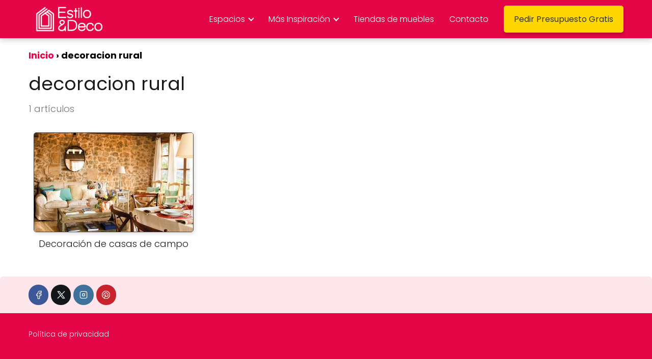

--- FILE ---
content_type: text/html; charset=UTF-8
request_url: https://www.estiloydeco.com/tag/decoracion-rural/
body_size: 21275
content:
<!DOCTYPE html><html lang="es" ><head><script data-no-optimize="1">var litespeed_docref=sessionStorage.getItem("litespeed_docref");litespeed_docref&&(Object.defineProperty(document,"referrer",{get:function(){return litespeed_docref}}),sessionStorage.removeItem("litespeed_docref"));</script> <meta charset="UTF-8"><meta name="viewport" content="width=device-width, initial-scale=1.0, maximum-scale=2.0"><meta name='robots' content='noindex, follow' /><style>img:is([sizes="auto" i], [sizes^="auto," i]) { contain-intrinsic-size: 3000px 1500px }</style><title>decoracion rural archivos - Decoración de Interiores y Exteriores - EstiloyDeco</title><meta property="og:locale" content="es_ES" /><meta property="og:type" content="article" /><meta property="og:title" content="decoracion rural archivos - Decoración de Interiores y Exteriores - EstiloyDeco" /><meta property="og:url" content="https://www.estiloydeco.com/tag/decoracion-rural/" /><meta property="og:site_name" content="Decoración de Interiores y Exteriores - EstiloyDeco" /><meta name="twitter:card" content="summary_large_image" /><meta name="twitter:site" content="@estiloydeco" /><link rel="alternate" type="application/rss+xml" title="Decoración de Interiores y Exteriores - EstiloyDeco &raquo; Feed" href="https://www.estiloydeco.com/feed/" /><link rel="alternate" type="application/rss+xml" title="Decoración de Interiores y Exteriores - EstiloyDeco &raquo; Feed de los comentarios" href="https://www.estiloydeco.com/comments/feed/" /><link rel="alternate" type="application/rss+xml" title="Decoración de Interiores y Exteriores - EstiloyDeco &raquo; Etiqueta decoracion rural del feed" href="https://www.estiloydeco.com/tag/decoracion-rural/feed/" /><style id="litespeed-ccss">ul{box-sizing:border-box}:root{--wp--preset--font-size--normal:16px;--wp--preset--font-size--huge:42px}body{--wp--preset--color--black:#000;--wp--preset--color--cyan-bluish-gray:#abb8c3;--wp--preset--color--white:#fff;--wp--preset--color--pale-pink:#f78da7;--wp--preset--color--vivid-red:#cf2e2e;--wp--preset--color--luminous-vivid-orange:#ff6900;--wp--preset--color--luminous-vivid-amber:#fcb900;--wp--preset--color--light-green-cyan:#7bdcb5;--wp--preset--color--vivid-green-cyan:#00d084;--wp--preset--color--pale-cyan-blue:#8ed1fc;--wp--preset--color--vivid-cyan-blue:#0693e3;--wp--preset--color--vivid-purple:#9b51e0;--wp--preset--gradient--vivid-cyan-blue-to-vivid-purple:linear-gradient(135deg,rgba(6,147,227,1) 0%,#9b51e0 100%);--wp--preset--gradient--light-green-cyan-to-vivid-green-cyan:linear-gradient(135deg,#7adcb4 0%,#00d082 100%);--wp--preset--gradient--luminous-vivid-amber-to-luminous-vivid-orange:linear-gradient(135deg,rgba(252,185,0,1) 0%,rgba(255,105,0,1) 100%);--wp--preset--gradient--luminous-vivid-orange-to-vivid-red:linear-gradient(135deg,rgba(255,105,0,1) 0%,#cf2e2e 100%);--wp--preset--gradient--very-light-gray-to-cyan-bluish-gray:linear-gradient(135deg,#eee 0%,#a9b8c3 100%);--wp--preset--gradient--cool-to-warm-spectrum:linear-gradient(135deg,#4aeadc 0%,#9778d1 20%,#cf2aba 40%,#ee2c82 60%,#fb6962 80%,#fef84c 100%);--wp--preset--gradient--blush-light-purple:linear-gradient(135deg,#ffceec 0%,#9896f0 100%);--wp--preset--gradient--blush-bordeaux:linear-gradient(135deg,#fecda5 0%,#fe2d2d 50%,#6b003e 100%);--wp--preset--gradient--luminous-dusk:linear-gradient(135deg,#ffcb70 0%,#c751c0 50%,#4158d0 100%);--wp--preset--gradient--pale-ocean:linear-gradient(135deg,#fff5cb 0%,#b6e3d4 50%,#33a7b5 100%);--wp--preset--gradient--electric-grass:linear-gradient(135deg,#caf880 0%,#71ce7e 100%);--wp--preset--gradient--midnight:linear-gradient(135deg,#020381 0%,#2874fc 100%);--wp--preset--font-size--small:13px;--wp--preset--font-size--medium:20px;--wp--preset--font-size--large:36px;--wp--preset--font-size--x-large:42px;--wp--preset--spacing--20:.44rem;--wp--preset--spacing--30:.67rem;--wp--preset--spacing--40:1rem;--wp--preset--spacing--50:1.5rem;--wp--preset--spacing--60:2.25rem;--wp--preset--spacing--70:3.38rem;--wp--preset--spacing--80:5.06rem;--wp--preset--shadow--natural:6px 6px 9px rgba(0,0,0,.2);--wp--preset--shadow--deep:12px 12px 50px rgba(0,0,0,.4);--wp--preset--shadow--sharp:6px 6px 0px rgba(0,0,0,.2);--wp--preset--shadow--outlined:6px 6px 0px -3px rgba(255,255,255,1),6px 6px rgba(0,0,0,1);--wp--preset--shadow--crisp:6px 6px 0px rgba(0,0,0,1)}p,ul li{overflow-wrap:break-word}h1{width:100%}#btn-menu,.content-footer-social p.sidebar-title,header label{display:none}*,body{padding:0}img{max-width:100%}*,body{margin:0}#menu ul,#menu ul li,#menu ul>li ul>li,*{box-sizing:border-box}body{text-rendering:optimizeSpeed;word-wrap:break-word;overflow-x:hidden}img{height:auto;object-fit:contain}h1{margin:5px 0}h2{margin:10px 0}p{margin:0 0 20px}#menu ul a,a{text-decoration:none}header{z-index:999}input{font-family:inherit;font-size:inherit;line-height:inherit;outline:0}.ads-asap{margin-bottom:20px}.category-post-count{color:#767676;margin-bottom:2rem}#menu ul>li ul::-webkit-scrollbar{width:10px}#menu ul>li ul::-webkit-scrollbar-track-piece{background-color:#fff}#menu ul>li ul::-webkit-scrollbar-thumb{background-color:#cbcbcb;outline:#fff solid 2px;outline-offset:-2px;border:.1px solid #b7b7b7;border-radius:100px}#menu ul>li ul li{border-radius:6px}.site-header{margin-bottom:10px;width:100%;z-index:999;opacity:1;min-height:60px;display:flex;justify-content:space-between}.content-loop,.site-header-content{margin:0 auto;position:relative}.site-header-content{width:100%;display:flex;align-items:center;justify-content:space-between}.site-logo{display:inline-block;line-height:60px}.site-logo img{vertical-align:middle}.site-header .sub-menu a{color:#222!important}.content-loop{display:block}.custom-logo{overflow:hidden}.archive .content-loop h1{width:100%}ul.breadcrumb{list-style:none}.archive .content-loop h1{text-align:left;margin-bottom:.75rem}.breadcrumb li{display:inline;margin:0}.breadcrumb li:after{content:'›';margin:0 4px}.breadcrumb li:last-child:after{content:'';margin:0}.ads-asap-aligncenter{width:100%;display:block}.ads-asap-aligncenter{text-align:center}#menu>ul>li{text-align:left}.sidebar-title{line-height:1.2!important;margin-bottom:1rem}.sidebar-title:after{width:100%;height:1px;display:block;margin-top:.35rem;content:''}#menu ul .menu-item-has-children{position:relative}#menu{-webkit-touch-callout:none;z-index:100;position:relative;display:inline-block}#menu ul,#menu ul li{list-style:none;padding:0;margin:0}#menu>ul{padding:0;margin:0;position:relative}#menu>ul>li{display:inline-block;line-height:60px;padding:0;width:auto}#menu ul>li ul>li{margin:0;padding:0;line-height:1.8}#menu>ul>li>ul{position:absolute;width:auto}#menu>ul>li ul>li{position:relative;width:100%}#menu>ul>li>ul>li ul{position:absolute;left:100%;top:0}#menu ul>li ul{background-color:#fff;right:0}#menu>ul .menu-item-has-children:before{right:25.5px}.circle{width:28px;height:28px;position:relative}.line{position:absolute;height:3px;width:100%;border-radius:8px}.top{top:18%}.middle{top:48%}.bottom{top:78%}@media (min-width:768px) and (max-width:1050px){.content-loop{padding-left:2rem;padding-right:2rem}}@media (min-width:1050px){.archive .content-loop{padding-top:0}#menu>ul{text-align:right!important}#menu ul>li ul{padding:12px 8px;margin:-8px 0 0;width:16rem;left:initial;bottom:initial;visibility:hidden;display:none;opacity:0;z-index:-1;position:absolute;box-shadow:0 6px 20px rgb(0 0 0/30%);box-sizing:border-box}#menu>ul li ul a{display:block;width:100%}#menu>ul>li{line-height:60px;margin:0 0 0 30px}#menu>ul>li:first-child{margin:0!important}#menu ul>li ul a{display:block}#menu ul>li ul>li{float:left}#menu ul>li ul>li a{padding:7px 20px 7px 14px}#menu ul>li ul>li:last-child{border-bottom:none}#menu ul>li>ul{z-index:9}#menu ul>li>ul>li>ul{z-index:99;margin-top:-.8rem;left:-16.2rem!important}#menu ul .menu-item-has-children:after{content:"";display:inline-block;padding:3px;-webkit-transform:rotate(45deg);transform:rotate(45deg);position:relative;top:-3px}#menu ul .menu-item-has-children a{padding-right:.5rem}#menu .sub-menu .menu-item-has-children a{padding-right:.75rem!important}#menu ul .menu-item-has-children ul .menu-item-has-children:after{content:"";border:solid #222;border-width:0 2px 2px 0;display:inline-block;padding:3px;-webkit-transform:rotate(45deg);transform:rotate(45deg);position:absolute;right:20px;top:14px}.content-loop{padding-top:1rem}.site-header{position:sticky;top:0}.content-loop,.site-header-content{padding-left:1rem;padding-right:1rem}}@media (max-width:1050px){#menu{height:100%;position:fixed;width:100%;left:0}#menu,#menu>ul>li>ul>li ul{left:0}#menu ul{min-height:auto!important}#menu{transform:translateX(-100%);background:#f6f7f8;overflow:auto!important;padding-bottom:60px;overflow-y:scroll!important}#menu>ul{width:100%;font-size:18px}#menu>ul>li{width:100%;display:inline-table;background-color:#f6f7f8}#menu>ul>li>a{padding:0 10px 0 20px}#menu>ul>li ul{position:relative!important;max-height:0;overflow:hidden}#menu>ul>li ul *{padding:0;margin:0}#menu ul li ul{margin:0;border-radius:0}#menu>ul>li>ul{top:0}#menu ul>li ul>li>a{padding:0 0 0 8px}#menu ul>li ul>li{line-height:40px}#menu ul>li ul>li:last-child{border-bottom:none}#menu ul li.menu-item-has-children a{width:70%;display:inline-block}#menu ul li ul{background:#fff}#menu ul li ul li:first-child{padding-top:14px}#menu ul li ul li:last-child{padding-bottom:14px}#menu ul>.menu-item-has-children:before{content:"";border:solid #282828;border-width:0 2px 2px 0;display:inline-block;padding:3px;-webkit-transform:rotate(45deg);transform:rotate(45deg);position:absolute;right:28px;top:22px}#menu>ul>li ul>.menu-item-has-children:before{top:27px}#menu ul>.menu-item-has-children li{padding:1px 0 1px 16px}body,html{margin:0;height:100%}.site-header{position:fixed}.content-loop>.breadcrumb-trail{display:none}header #menu a,header label{display:block}header label{height:60px;line-height:60px;padding:13px 20px 0}header #menu a{color:#222!important}.site-logo{padding:0 1rem}.content-loop{padding:5rem 2.5rem 2rem}.site-logo img{max-height:60px}}@media (max-width:480px){.content-loop{padding:6rem 2.5rem 2rem}}.grid-item{overflow:hidden}.grid-item a{text-decoration:none}.grid-container{display:grid;grid-template-columns:repeat(8,1fr);grid-template-rows:repeat(5,1fr);grid-gap:.5rem;max-height:500px;margin-bottom:1rem}.grid-item{position:relative;display:block}.grid-item a{width:100%;height:100%;display:block;color:inherit;position:relative;z-index:2}.grid-item img{width:100%;height:100%;object-fit:cover;display:block;-webkit-transform-origin:center bottom!important;-ms-transform-origin:center bottom!important;-moz-transform-origin:center bottom!important;-o-transform-origin:center bottom!important;transform-origin:center bottom!important}.grid-item.item-1 h2,.grid-item.item-5 h2{font-size:26px;font-weight:700}.grid-item .main-h2-container{position:absolute;bottom:0;left:0;right:0;margin:0;padding:24px 30px 24px 24px;z-index:3;display:-webkit-box;display:-moz-box;display:-ms-flexbox;display:-webkit-flex;display:flex;flex-direction:column}.grid-item .main-h2-container h2{order:1;color:#fff;margin-top:0;margin-bottom:0}.grid-item a:before{content:"";position:absolute;top:0;left:0;right:0;bottom:0;background:-webkit-linear-gradient(to top,rgba(0,0,0,.9) 20%,rgba(0,0,0,.4) 75%,rgba(0,0,0,0) 100%);background:-moz-linear-gradient(to top,rgba(0,0,0,.9) 20%,rgba(0,0,0,.4) 75%,rgba(0,0,0,0) 100%);background:-o-linear-gradient(to top,rgba(0,0,0,.9) 20%,rgba(0,0,0,.4) 75%,rgba(0,0,0,0) 100%);background:linear-gradient(to top,rgba(0,0,0,.9) 20%,rgba(0,0,0,.4) 75%,rgba(0,0,0,0) 100%);z-index:1}.grid-container .grid-item:first-child{grid-column:1/5;grid-row:1/span 3}.grid-container .grid-item:nth-child(2){grid-column:5/7;grid-row:1/span 2}.grid-container .grid-item:nth-child(3){grid-column:1/5;grid-row:4/span 2;display:block}.grid-container .grid-item:nth-child(4){grid-column:7/9;grid-row:1/span 2}.grid-container .grid-item:nth-child(5){grid-column:5/9;grid-row:3/span 3}.archive .grid-container{margin-left:0;margin-right:0;margin-bottom:3rem}@media (max-width:768px){.grid-item{flex:0 0 85vw}.grid-container{display:flex!important;overflow:auto;-webkit-overflow-scrolling:touch;margin:0;width:100vw;scroll-snap-type:x mandatory;height:50vh!important;grid-gap:10px!important;padding-left:10px;padding-right:10px;padding-bottom:10px}.archive .grid-container{width:100vw!important;max-width:100vw!important;margin-left:calc(50% - 50vw)!important}}</style><link rel="preload" data-asynced="1" data-optimized="2" as="style" onload="this.onload=null;this.rel='stylesheet'" href="https://www.estiloydeco.com/wp-content/litespeed/ucss/b31639649a6c8b2a3666a823c5cc5e51.css?ver=62061" /><script data-optimized="1" type="litespeed/javascript" data-src="https://www.estiloydeco.com/wp-content/plugins/litespeed-cache/assets/js/css_async.min.js"></script> <style id='classic-theme-styles-inline-css' type='text/css'>/*! This file is auto-generated */
.wp-block-button__link{color:#fff;background-color:#32373c;border-radius:9999px;box-shadow:none;text-decoration:none;padding:calc(.667em + 2px) calc(1.333em + 2px);font-size:1.125em}.wp-block-file__button{background:#32373c;color:#fff;text-decoration:none}</style><style id='global-styles-inline-css' type='text/css'>:root{--wp--preset--aspect-ratio--square: 1;--wp--preset--aspect-ratio--4-3: 4/3;--wp--preset--aspect-ratio--3-4: 3/4;--wp--preset--aspect-ratio--3-2: 3/2;--wp--preset--aspect-ratio--2-3: 2/3;--wp--preset--aspect-ratio--16-9: 16/9;--wp--preset--aspect-ratio--9-16: 9/16;--wp--preset--color--black: #000000;--wp--preset--color--cyan-bluish-gray: #abb8c3;--wp--preset--color--white: #ffffff;--wp--preset--color--pale-pink: #f78da7;--wp--preset--color--vivid-red: #cf2e2e;--wp--preset--color--luminous-vivid-orange: #ff6900;--wp--preset--color--luminous-vivid-amber: #fcb900;--wp--preset--color--light-green-cyan: #7bdcb5;--wp--preset--color--vivid-green-cyan: #00d084;--wp--preset--color--pale-cyan-blue: #8ed1fc;--wp--preset--color--vivid-cyan-blue: #0693e3;--wp--preset--color--vivid-purple: #9b51e0;--wp--preset--gradient--vivid-cyan-blue-to-vivid-purple: linear-gradient(135deg,rgba(6,147,227,1) 0%,rgb(155,81,224) 100%);--wp--preset--gradient--light-green-cyan-to-vivid-green-cyan: linear-gradient(135deg,rgb(122,220,180) 0%,rgb(0,208,130) 100%);--wp--preset--gradient--luminous-vivid-amber-to-luminous-vivid-orange: linear-gradient(135deg,rgba(252,185,0,1) 0%,rgba(255,105,0,1) 100%);--wp--preset--gradient--luminous-vivid-orange-to-vivid-red: linear-gradient(135deg,rgba(255,105,0,1) 0%,rgb(207,46,46) 100%);--wp--preset--gradient--very-light-gray-to-cyan-bluish-gray: linear-gradient(135deg,rgb(238,238,238) 0%,rgb(169,184,195) 100%);--wp--preset--gradient--cool-to-warm-spectrum: linear-gradient(135deg,rgb(74,234,220) 0%,rgb(151,120,209) 20%,rgb(207,42,186) 40%,rgb(238,44,130) 60%,rgb(251,105,98) 80%,rgb(254,248,76) 100%);--wp--preset--gradient--blush-light-purple: linear-gradient(135deg,rgb(255,206,236) 0%,rgb(152,150,240) 100%);--wp--preset--gradient--blush-bordeaux: linear-gradient(135deg,rgb(254,205,165) 0%,rgb(254,45,45) 50%,rgb(107,0,62) 100%);--wp--preset--gradient--luminous-dusk: linear-gradient(135deg,rgb(255,203,112) 0%,rgb(199,81,192) 50%,rgb(65,88,208) 100%);--wp--preset--gradient--pale-ocean: linear-gradient(135deg,rgb(255,245,203) 0%,rgb(182,227,212) 50%,rgb(51,167,181) 100%);--wp--preset--gradient--electric-grass: linear-gradient(135deg,rgb(202,248,128) 0%,rgb(113,206,126) 100%);--wp--preset--gradient--midnight: linear-gradient(135deg,rgb(2,3,129) 0%,rgb(40,116,252) 100%);--wp--preset--font-size--small: 13px;--wp--preset--font-size--medium: 20px;--wp--preset--font-size--large: 36px;--wp--preset--font-size--x-large: 42px;--wp--preset--spacing--20: 0.44rem;--wp--preset--spacing--30: 0.67rem;--wp--preset--spacing--40: 1rem;--wp--preset--spacing--50: 1.5rem;--wp--preset--spacing--60: 2.25rem;--wp--preset--spacing--70: 3.38rem;--wp--preset--spacing--80: 5.06rem;--wp--preset--shadow--natural: 6px 6px 9px rgba(0, 0, 0, 0.2);--wp--preset--shadow--deep: 12px 12px 50px rgba(0, 0, 0, 0.4);--wp--preset--shadow--sharp: 6px 6px 0px rgba(0, 0, 0, 0.2);--wp--preset--shadow--outlined: 6px 6px 0px -3px rgba(255, 255, 255, 1), 6px 6px rgba(0, 0, 0, 1);--wp--preset--shadow--crisp: 6px 6px 0px rgba(0, 0, 0, 1);}:where(.is-layout-flex){gap: 0.5em;}:where(.is-layout-grid){gap: 0.5em;}body .is-layout-flex{display: flex;}.is-layout-flex{flex-wrap: wrap;align-items: center;}.is-layout-flex > :is(*, div){margin: 0;}body .is-layout-grid{display: grid;}.is-layout-grid > :is(*, div){margin: 0;}:where(.wp-block-columns.is-layout-flex){gap: 2em;}:where(.wp-block-columns.is-layout-grid){gap: 2em;}:where(.wp-block-post-template.is-layout-flex){gap: 1.25em;}:where(.wp-block-post-template.is-layout-grid){gap: 1.25em;}.has-black-color{color: var(--wp--preset--color--black) !important;}.has-cyan-bluish-gray-color{color: var(--wp--preset--color--cyan-bluish-gray) !important;}.has-white-color{color: var(--wp--preset--color--white) !important;}.has-pale-pink-color{color: var(--wp--preset--color--pale-pink) !important;}.has-vivid-red-color{color: var(--wp--preset--color--vivid-red) !important;}.has-luminous-vivid-orange-color{color: var(--wp--preset--color--luminous-vivid-orange) !important;}.has-luminous-vivid-amber-color{color: var(--wp--preset--color--luminous-vivid-amber) !important;}.has-light-green-cyan-color{color: var(--wp--preset--color--light-green-cyan) !important;}.has-vivid-green-cyan-color{color: var(--wp--preset--color--vivid-green-cyan) !important;}.has-pale-cyan-blue-color{color: var(--wp--preset--color--pale-cyan-blue) !important;}.has-vivid-cyan-blue-color{color: var(--wp--preset--color--vivid-cyan-blue) !important;}.has-vivid-purple-color{color: var(--wp--preset--color--vivid-purple) !important;}.has-black-background-color{background-color: var(--wp--preset--color--black) !important;}.has-cyan-bluish-gray-background-color{background-color: var(--wp--preset--color--cyan-bluish-gray) !important;}.has-white-background-color{background-color: var(--wp--preset--color--white) !important;}.has-pale-pink-background-color{background-color: var(--wp--preset--color--pale-pink) !important;}.has-vivid-red-background-color{background-color: var(--wp--preset--color--vivid-red) !important;}.has-luminous-vivid-orange-background-color{background-color: var(--wp--preset--color--luminous-vivid-orange) !important;}.has-luminous-vivid-amber-background-color{background-color: var(--wp--preset--color--luminous-vivid-amber) !important;}.has-light-green-cyan-background-color{background-color: var(--wp--preset--color--light-green-cyan) !important;}.has-vivid-green-cyan-background-color{background-color: var(--wp--preset--color--vivid-green-cyan) !important;}.has-pale-cyan-blue-background-color{background-color: var(--wp--preset--color--pale-cyan-blue) !important;}.has-vivid-cyan-blue-background-color{background-color: var(--wp--preset--color--vivid-cyan-blue) !important;}.has-vivid-purple-background-color{background-color: var(--wp--preset--color--vivid-purple) !important;}.has-black-border-color{border-color: var(--wp--preset--color--black) !important;}.has-cyan-bluish-gray-border-color{border-color: var(--wp--preset--color--cyan-bluish-gray) !important;}.has-white-border-color{border-color: var(--wp--preset--color--white) !important;}.has-pale-pink-border-color{border-color: var(--wp--preset--color--pale-pink) !important;}.has-vivid-red-border-color{border-color: var(--wp--preset--color--vivid-red) !important;}.has-luminous-vivid-orange-border-color{border-color: var(--wp--preset--color--luminous-vivid-orange) !important;}.has-luminous-vivid-amber-border-color{border-color: var(--wp--preset--color--luminous-vivid-amber) !important;}.has-light-green-cyan-border-color{border-color: var(--wp--preset--color--light-green-cyan) !important;}.has-vivid-green-cyan-border-color{border-color: var(--wp--preset--color--vivid-green-cyan) !important;}.has-pale-cyan-blue-border-color{border-color: var(--wp--preset--color--pale-cyan-blue) !important;}.has-vivid-cyan-blue-border-color{border-color: var(--wp--preset--color--vivid-cyan-blue) !important;}.has-vivid-purple-border-color{border-color: var(--wp--preset--color--vivid-purple) !important;}.has-vivid-cyan-blue-to-vivid-purple-gradient-background{background: var(--wp--preset--gradient--vivid-cyan-blue-to-vivid-purple) !important;}.has-light-green-cyan-to-vivid-green-cyan-gradient-background{background: var(--wp--preset--gradient--light-green-cyan-to-vivid-green-cyan) !important;}.has-luminous-vivid-amber-to-luminous-vivid-orange-gradient-background{background: var(--wp--preset--gradient--luminous-vivid-amber-to-luminous-vivid-orange) !important;}.has-luminous-vivid-orange-to-vivid-red-gradient-background{background: var(--wp--preset--gradient--luminous-vivid-orange-to-vivid-red) !important;}.has-very-light-gray-to-cyan-bluish-gray-gradient-background{background: var(--wp--preset--gradient--very-light-gray-to-cyan-bluish-gray) !important;}.has-cool-to-warm-spectrum-gradient-background{background: var(--wp--preset--gradient--cool-to-warm-spectrum) !important;}.has-blush-light-purple-gradient-background{background: var(--wp--preset--gradient--blush-light-purple) !important;}.has-blush-bordeaux-gradient-background{background: var(--wp--preset--gradient--blush-bordeaux) !important;}.has-luminous-dusk-gradient-background{background: var(--wp--preset--gradient--luminous-dusk) !important;}.has-pale-ocean-gradient-background{background: var(--wp--preset--gradient--pale-ocean) !important;}.has-electric-grass-gradient-background{background: var(--wp--preset--gradient--electric-grass) !important;}.has-midnight-gradient-background{background: var(--wp--preset--gradient--midnight) !important;}.has-small-font-size{font-size: var(--wp--preset--font-size--small) !important;}.has-medium-font-size{font-size: var(--wp--preset--font-size--medium) !important;}.has-large-font-size{font-size: var(--wp--preset--font-size--large) !important;}.has-x-large-font-size{font-size: var(--wp--preset--font-size--x-large) !important;}
:where(.wp-block-post-template.is-layout-flex){gap: 1.25em;}:where(.wp-block-post-template.is-layout-grid){gap: 1.25em;}
:where(.wp-block-columns.is-layout-flex){gap: 2em;}:where(.wp-block-columns.is-layout-grid){gap: 2em;}
:root :where(.wp-block-pullquote){font-size: 1.5em;line-height: 1.6;}</style><style id='asap-style-inline-css' type='text/css'>body {font-family: 'Poppins', sans-serif !important;background: #FFFFFF;font-weight: 300 !important;}h1,h2,h3,h4,h5,h6 {font-family: 'Poppins', sans-serif !important;font-weight: 400;line-height: 1.3;}h1 {color:#181818}h2,h5,h6{color:#e40646}h3{color:#181818}h4{color:#181818}.home-categories .article-loop:hover h3,.home-categories .article-loop:hover p {color:#181818 !important;}.grid-container .grid-item h2 {font-family: 'Poppins', sans-serif !important;font-weight: 700;font-size: 25px !important;line-height: 1.3;}.design-3 .grid-container .grid-item h2,.design-3 .grid-container .grid-item h2 {font-size: 25px !important;}.home-categories h2 {font-family: 'Poppins', sans-serif !important;font-weight: 700;font-size: calc(25px - 4px) !important;line-height: 1.3;}.home-categories .featured-post h3 {font-family: 'Poppins', sans-serif !important;font-weight: 700 !important;font-size: 25px !important;line-height: 1.3;}.home-categories .article-loop h3,.home-categories .regular-post h3 {font-family: 'Poppins', sans-serif !important;font-weight: 300 !important;}.home-categories .regular-post h3 {font-size: calc(18px - 1px) !important;}.home-categories .article-loop h3,.design-3 .home-categories .regular-post h3 {font-size: 18px !important;}.article-loop p,.article-loop h2,.article-loop h3,.article-loop h4,.article-loop span.entry-title, .related-posts p,.last-post-sidebar p,.woocommerce-loop-product__title {font-family: 'Poppins', sans-serif !important;font-size: 18px !important;font-weight: 300 !important;}.article-loop-featured p,.article-loop-featured h2,.article-loop-featured h3 {font-family: 'Poppins', sans-serif !important;font-size: 18px !important;font-weight: bold !important;}.article-loop .show-extract p,.article-loop .show-extract span {font-family: 'Poppins', sans-serif !important;font-weight: 300 !important;}.home-categories .content-area .show-extract p {font-size: calc(18px - 2px) !important;}a {color: #e40646;}.the-content .post-index span,.des-category .post-index span {font-size:18px;}.the-content .post-index li,.the-content .post-index a,.des-category .post-index li,.des-category .post-index a,.comment-respond > p > span > a,.asap-pros-cons-title span,.asap-pros-cons ul li span,.woocommerce #reviews #comments ol.commentlist li .comment-text p,.woocommerce #review_form #respond p,.woocommerce .comment-reply-title,.woocommerce form .form-row label, .woocommerce-page form .form-row label {font-size: calc(18px - 2px);}.content-tags a,.tagcloud a {border:1px solid #e40646;}.content-tags a:hover,.tagcloud a:hover {color: #e4064699;}p,.the-content ul li,.the-content ol li,.content-wc ul li.content-wc ol li {color: #181818;font-size: 18px;line-height: 1.6;}.comment-author cite,.primary-sidebar ul li a,.woocommerce ul.products li.product .price,span.asap-author,.content-cluster .show-extract span,.home-categories h2 a {color: #181818;}.comment-body p,#commentform input,#commentform textarea{font-size: calc(18px - 2px);}.social-title,.primary-sidebar ul li a {font-size: calc(18px - 3px);}.breadcrumb a,.breadcrumb span,.woocommerce .woocommerce-breadcrumb {font-size: calc(18px - 5px);}.content-footer p,.content-footer li,.content-footer .widget-bottom-area,.search-header input:not([type=submit]):not([type=radio]):not([type=checkbox]):not([type=file]) {font-size: calc(18px - 4px) !important;}.search-header input:not([type=submit]):not([type=radio]):not([type=checkbox]):not([type=file]) {border:1px solid #FFFFFF26 !important;}h1 {font-size: 38px;}.archive .content-loop h1 {font-size: calc(38px - 2px);}.asap-hero h1 {font-size: 32px;}h2 {font-size: 32px;}h3 {font-size: 28px;}h4 {font-size: 23px;}.site-header,#cookiesbox {background: #e40646;}.site-header-wc a span.count-number {border:1px solid #FFFFFF;}.content-footer {background: #e40646;}.comment-respond > p,.area-comentarios ol > p,.error404 .content-loop p + p,.search .content-loop .search-home + p {border-bottom:1px solid #e40646}.home-categories h2:after,.toc-rapida__item.is-active::before {background: #e40646}.pagination a,.nav-links a,.woocommerce #respond input#submit,.woocommerce a.button, .woocommerce button.button,.woocommerce input.button,.woocommerce #respond input#submit.alt,.woocommerce a.button.alt,.woocommerce button.button.alt,.woocommerce input.button.alt,.wpcf7-form input.wpcf7-submit,.woocommerce-pagination .page-numbers a,.woocommerce-pagination .page-numbers span {background: #e40646;color: #FFFFFF !important;}.woocommerce div.product .woocommerce-tabs ul.tabs li.active {border-bottom: 2px solid #e40646;}.pagination a:hover,.nav-links a:hover,.woocommerce-pagination .page-numbers a:hover,.woocommerce-pagination .page-numbers span:hover {background: #e40646B3;}.woocommerce-pagination .page-numbers .current {background: #FFFFFF;color: #181818 !important;}.article-loop a span.entry-title{color:#181818 !important;}.article-loop a:hover p,.article-loop a:hover h2,.article-loop a:hover h3,.article-loop a:hover span.entry-title,.home-categories-h2 h2 a:hover {color: #e40646 !important;}.article-loop.custom-links a:hover span.entry-title,.asap-loop-horizontal .article-loop a:hover span.entry-title {color: #181818 !important;}#commentform input,#commentform textarea {border: 2px solid #e40646;font-weight: 300 !important;}.content-loop,.content-loop-design {max-width: 1200px;}.site-header-content,.site-header-content-top {max-width: 1200px;}.content-footer {max-width: calc(1200px - 32px); }.content-footer-social {background: #e406461A;}.content-single {max-width: 1200px;}.content-page {max-width: 1200px;}.content-wc {max-width: 980px;}.reply a,.go-top {background: #e40646;color: #FFFFFF;}.reply a {border: 2px solid #e40646;}#commentform input[type=submit] {background: #e40646;color: #FFFFFF;}.site-header a,header,header label,.site-name h1 {color: #FFFFFF;}.content-footer a,.content-footer p,.content-footer .widget-area,.content-footer .widget-content-footer-bottom {color: #FFFFFF;}header .line {background: #FFFFFF;}.site-logo img {max-width: 160px;width:100%;}.content-footer .logo-footer img {max-width: 160px;}.search-header {margin-left: 0px;}.primary-sidebar {width:300px;}p.sidebar-title {font-size:calc(18px + 1px);}.comment-respond > p,.area-comentarios ol > p,.asap-subtitle,.asap-subtitle p {font-size:calc(18px + 2px);}.popular-post-sidebar ol a {color:#181818;font-size:calc(18px - 2px);}.popular-post-sidebar ol li:before,.primary-sidebar div ul li:before {border-color: #e40646;}.search-form input[type=submit] {background:#e40646;}.search-form {border:2px solid #e40646;}.sidebar-title:after {background:#e40646;}.single-nav .nav-prev a:before, .single-nav .nav-next a:before {border-color:#e40646;}.single-nav a {color:#181818;font-size:calc(18px - 3px);}.the-content .post-index {border-top:2px solid #e40646;}.the-content .post-index #show-table {color:#e40646;font-size: calc(18px - 3px);font-weight: 300;}.the-content .post-index .btn-show {font-size: calc(18px - 3px) !important;}.search-header form {width:200px;}.site-header .site-header-wc svg {stroke:#FFFFFF;}.item-featured {color:#FFFFFF;background:#e88330;}.item-new {color:#FFFFFF;background:#e83030;}.asap-style1.asap-popular ol li:before {border:1px solid #181818;}.asap-style2.asap-popular ol li:before {border:2px solid #e40646;}.category-filters a.checked .checkbox {background-color: #e40646; border-color: #e40646;background-image: url('data:image/svg+xml;charset=UTF-8,<svg viewBox="0 0 16 16" fill="%23FFFFFF" xmlns="http://www.w3.org/2000/svg"><path d="M5.5 11.793l-3.646-3.647.708-.707L5.5 10.379l6.646-6.647.708.707-7.354 7.354z"/></svg>');}.category-filters a:hover .checkbox {border-color: #e40646;}.design-2 .content-area.latest-post-container,.design-3 .regular-posts {grid-template-columns: repeat(3, 1fr);}.checkbox .check-table svg {stroke:#e40646;}html{scroll-behavior:smooth;}.article-content,#commentform input, #commentform textarea,.reply a,.woocommerce #respond input#submit, .woocommerce #respond input#submit.alt,.woocommerce-address-fields__field-wrapper input,.woocommerce-EditAccountForm input,.wpcf7-form input,.wpcf7-form textarea,.wpcf7-form input.wpcf7-submit,.grid-container .grid-item,.design-1 .featured-post-img,.design-1 .regular-post-img,.design-1 .lastest-post-img,.design-2 .featured-post-img,.design-2 .regular-post-img,.design-2 .lastest-post-img,.design-2 .grid-item,.design-2 .grid-item .grid-image-container,.design-2 .regular-post,.home.design-2.asap-box-design .article-loop,.design-3 .featured-post-img,.design-3 .regular-post-img,.design-3 .lastest-post-img {border-radius: 5px !important;}.pagination a, .pagination span, .nav-links a {border-radius:50%;min-width:2.5rem;}.reply a {padding:6px 8px !important;}.asap-icon,.asap-icon-single {border-radius:50%;}.asap-icon{margin-right:1px;padding:.6rem !important;}.content-footer-social {border-top-left-radius:5px;border-top-right-radius:5px;}.item-featured,.item-new,.average-rating-loop {border-radius:2px;}.content-item-category > span {border-top-left-radius: 3px;border-top-right-radius: 3px;}.woocommerce span.onsale,.woocommerce a.button,.woocommerce button.button, .woocommerce input.button, .woocommerce a.button.alt, .woocommerce button.button.alt, .woocommerce input.button.alt,.product-gallery-summary .quantity input,#add_payment_method table.cart input,.woocommerce-cart table.cart input, .woocommerce-checkout table.cart input,.woocommerce div.product form.cart .variations select {border-radius:2rem !important;}.search-home input {border-radius:2rem !important;padding: 0.875rem 1.25rem !important;}.search-home button.s-btn {margin-right:1.25rem !important;}#cookiesbox p,#cookiesbox a {color: #FFFFFF;}#cookiesbox button {background: #FFFFFF;color:#e40646;}@media (max-width: 1050px) and (min-width:481px) {.article-loop-featured .article-image-featured {border-radius: 5px !important;}}@media (min-width:1050px) { #autocomplete-results {border-radius:3px;}ul.sub-menu,ul.sub-menu li {border-radius:5px;}.search-header input {border-radius:2rem !important;padding: 0 3 0 .85rem !important;}.search-header button.s-btn {width:2.65rem !important;}.site-header .asap-icon svg { stroke: #FFFFFF !important;}.home .content-loop {padding-top: 1.75rem;}}.article-content {height:196px;}.content-thin .content-cluster .article-content {height:160px !important;}.last-post-sidebar .article-content {height: 140px;margin-bottom: 8px}.related-posts .article-content {height: 120px;}.asap-box-design .related-posts .article-content {min-height:120px !important;}.asap-box-design .content-thin .content-cluster .article-content {heigth:160px !important;min-height:160px !important;}@media (max-width:1050px) { .last-post-sidebar .article-content,.related-posts .article-content {height: 150px !important}}@media (max-width: 480px) {.article-content {height: 180px}}@media (min-width:480px){.asap-box-design .article-content:not(.asap-box-design .last-post-sidebar .article-content) {min-height:196px;}.asap-loop-horizontal .content-thin .asap-columns-1 .content-cluster .article-image,.asap-loop-horizontal .content-thin .asap-columns-1 .content-cluster .article-content {height:100% !important;}.asap-loop-horizontal .asap-columns-1 .article-image:not(.asap-loop-horizontal .last-post-sidebar .asap-columns-1 .article-image), .asap-loop-horizontal .asap-columns-1 .article-content:not(.asap-loop-horizontal .last-post-sidebar .asap-columns-1 .article-content) {height:100% !important;}.asap-loop-horizontal .asap-columns-2 .article-image,.asap-loop-horizontal .asap-columns-2 .article-content,.asap-loop-horizontal .content-thin .asap-columns-2 .content-cluster .article-image,.asap-loop-horizontal .content-thin .asap-columns-2 .content-cluster .article-content {min-height:140px !important;height:100% !important;}.asap-loop-horizontal .asap-columns-3 .article-image,.asap-loop-horizontal .asap-columns-3 .article-content,.asap-loop-horizontal .content-thin .asap-columns-3 .content-cluster .article-image,.asap-loop-horizontal .content-thin .asap-columns-3 .content-cluster .article-content {min-height:120px !important;height:100% !important;}.asap-loop-horizontal .asap-columns-4 .article-image,.asap-loop-horizontal .asap-columns-4 .article-content,.asap-loop-horizontal .content-thin .asap-columns-4 .content-cluster .article-image,.asap-loop-horizontal .content-thin .asap-columns-4.content-cluster .article-content {min-height:100px !important;height:100% !important;}.asap-loop-horizontal .asap-columns-5 .article-image,.asap-loop-horizontal .asap-columns-5 .article-content,.asap-loop-horizontal .content-thin .asap-columns-5 .content-cluster .article-image,.asap-loop-horizontal .content-thin .asap-columns-5 .content-cluster .article-content {min-height:90px !important;height:100% !important;}}.article-loop .article-image,.article-loop a p,.article-loop img,.article-image-featured,input,textarea,a { transition:all .2s; }.article-loop:hover .article-image,.article-loop:hover img{transform:scale(1.05) }.the-content .post-index #index-table{display:none;}@media(max-width:1050px) {.the-content .post-index {position:sticky;margin-top: 0 !important;box-shadow: 0 10px 30px rgba(0, 0, 0, 0.15);z-index:9;}.asap-box-design .the-content .post-index.width100vw {box-shadow: 0 10px 30px rgba(0, 0, 0, 0.15) !important;}.the-content .post-index li{margin-left:2px !important;}#index-table{display:none;}.check-table svg {transform: rotateX(180deg);}.asap-content-box {overflow:visible !important;}.asap-box-design .post-thumbnail {margin:1rem 0 !important;border-top-right-radius: 0.5rem;border-top-left-radius: 0.5rem;overflow: hidden;}.asap-back {z-index:9 !important;}}@media(max-width:1050px) {.the-content .post-index {top:60px;}.the-content h2:before,.the-content h3:before,.the-content h2 span:before,.the-content h3 span:before {margin-top: -150px !important;height: 150px !important;}}@media(max-width: 480px) {h1, .archive .content-loop h1 {font-size: calc(38px - 8px);}.asap-hero h1 {font-size: calc(32px - 8px);}h2 {font-size: calc(32px - 4px);}h3 {font-size: calc(28px - 4px);}.article-loop-featured .article-image-featured {border-radius: 5px !important;}}@media(min-width:1050px) {.content-thin {width: calc(95% - 300px);}#menu>ul {font-size: calc(18px - 2px);} #menu ul .menu-item-has-children:after {border: solid #FFFFFF;border-width: 0 2px 2px 0;}}@media(max-width:1050px) {#menu ul li .sub-menu li a:hover { color:#e40646 !important;}#menu ul>li ul>li>a{font-size: calc(18px - 2px);}} .asap-box-design .last-post-sidebar .article-content { min-height:140px;}.asap-box-design .last-post-sidebar .article-loop {margin-bottom:.85rem !important;} .asap-box-design .last-post-sidebar article:last-child { margin-bottom:2rem !important;}.asap-date-loop {font-size: calc(18px - 5px) !important;text-align:center;}.the-content h2:before,.the-content h2 span:before {margin-top: -70px;height: 70px; }.site-header {box-shadow: 0 1px 12px rgb(0 0 0 / 30%);}.content-footer .widget-area {padding-right:2rem;}footer {background: #e40646;}.content-footer {padding:20px;}.content-footer p.widget-title {margin-bottom:10px;}.content-footer .logo-footer {width:100%;align-items:flex-start;}.content-footer-social {width: 100%;}.content-single,content-page {margin-bottom:2rem;}.content-footer-social > div {max-width: calc(1200px - 32px);margin:0 auto;}.content-footer .widget-bottom-area {margin-top:1.25rem;}.content-footer .widget-bottom-title {display: none;}@media (min-width:1050px) {.content-footer {padding:30px 0;}.content-footer .logo-footer {margin:0 1rem 0 0 !important;padding-right:2rem !important;}}@media (max-width:1050px) {.content-footer .logo-footer {margin:0 0 1rem 0 !important;}.content-footer .widget-area {margin-top:2rem !important;}}.search-header input {background:#FFFFFF !important;}.search-header button.s-btn,.search-header input::placeholder {color: #484848 !important;opacity:1 !important;}.search-header button.s-btn:hover {opacity:.7 !important;}.search-header input:not([type=submit]):not([type=radio]):not([type=checkbox]):not([type=file]) {border-color: #FFFFFF !important;}@media(min-width:768px) {.design-1 .grid-container .grid-item.item-2 h2,.design-1 .grid-container .grid-item.item-4 h2 {font-size: calc(25px - 8px) !important;}}@media (max-width: 768px) {.woocommerce ul.products[class*="columns-"] li.product,.woocommerce-page ul.products[class*="columns-"] li.product {width: 50% !important;}}</style> <script type="litespeed/javascript" data-src="https://www.estiloydeco.com/wp-includes/js/jquery/jquery.min.js" id="jquery-core-js"></script> <style type="text/css">.aawp .aawp-tb__row--highlight{background-color:#256aaf;}.aawp .aawp-tb__row--highlight{color:#256aaf;}.aawp .aawp-tb__row--highlight a{color:#256aaf;}</style><style type="text/css">p:empty:before { display: none; }
.aawp-product__ribbon--bestseller { display: none; }</style> <script type="litespeed/javascript">(function(w,d,e,u,f,l,n){w[f]=w[f]||function(){(w[f].q=w[f].q||[]).push(arguments)},l=d.createElement(e),l.async=1,l.src=u,n=d.getElementsByTagName(e)[0],n.parentNode.insertBefore(l,n)})(window,document,'script','https://assets.mailerlite.com/js/universal.js','ml');ml('account','987017');ml('enablePopups',!0)</script>  <script src="https://cdn.onesignal.com/sdks/web/v16/OneSignalSDK.page.js" defer></script> <script type="litespeed/javascript">window.OneSignalDeferred=window.OneSignalDeferred||[];OneSignalDeferred.push(async function(OneSignal){await OneSignal.init({appId:"25647e90-58e7-4809-97bd-0a5e74d6f860",serviceWorkerOverrideForTypical:!0,path:"https://www.estiloydeco.com/wp-content/plugins/onesignal-free-web-push-notifications/sdk_files/",serviceWorkerParam:{scope:"/wp-content/plugins/onesignal-free-web-push-notifications/sdk_files/push/onesignal/"},serviceWorkerPath:"OneSignalSDKWorker.js",})});if(navigator.serviceWorker){navigator.serviceWorker.getRegistrations().then((registrations)=>{registrations.forEach((registration)=>{if(registration.active&&registration.active.scriptURL.includes('OneSignalSDKWorker.js.php')){registration.unregister().then((success)=>{if(success){console.log('OneSignalSW: Successfully unregistered:',registration.active.scriptURL)}else{console.log('OneSignalSW: Failed to unregister:',registration.active.scriptURL)}})}})}).catch((error)=>{console.error('Error fetching service worker registrations:',error)})}</script> <meta name="theme-color" content="#e40646"><style>@font-face {
            font-family: "Poppins";
            font-style: normal;
            font-weight: 300;
            src: local(""),
            url("https://www.estiloydeco.com/wp-content/themes/asap/assets/fonts/poppins-300.woff2") format("woff2"),
            url("https://www.estiloydeco.com/wp-content/themes/asap/assets/fonts/poppins-300.woff") format("woff");
            font-display: swap;
        } @font-face {
            font-family: "Poppins";
            font-style: normal;
            font-weight: 700;
            src: local(""),
            url("https://www.estiloydeco.com/wp-content/themes/asap/assets/fonts/poppins-700.woff2") format("woff2"),
            url("https://www.estiloydeco.com/wp-content/themes/asap/assets/fonts/poppins-700.woff") format("woff");
            font-display: swap;
        } @font-face {
            font-family: "Poppins";
            font-style: normal;
            font-weight: 400;
            src: local(""),
            url("https://www.estiloydeco.com/wp-content/themes/asap/assets/fonts/poppins-400.woff2") format("woff2"),
            url("https://www.estiloydeco.com/wp-content/themes/asap/assets/fonts/poppins-400.woff") format("woff");
            font-display: swap;
        }</style> <script type="application/ld+json">{"@context":"http:\/\/schema.org","@type":"Organization","name":"Decoraci\u00f3n de Interiores y Exteriores - EstiloyDeco","alternateName":"Ideas para decorar, dise\u00f1o de interiores, jardiner\u00eda, hogar","url":"https:\/\/www.estiloydeco.com","logo":"https:\/\/www.estiloydeco.com\/wp-content\/uploads\/2024\/01\/cropped-estiloydeco-logo.png"}</script>  <script type="litespeed/javascript" data-src="https://pagead2.googlesyndication.com/pagead/js/adsbygoogle.js?client=ca-pub-9463914843739722"
     crossorigin="anonymous"></script>  <script type="litespeed/javascript" data-src="https://www.googletagmanager.com/gtag/js?id=G-J4PJC5FNJL"></script> <script type="litespeed/javascript">window.dataLayer=window.dataLayer||[];function gtag(){dataLayer.push(arguments)}
gtag('js',new Date());gtag('config','G-J4PJC5FNJL')</script>  <script type="litespeed/javascript">(function(c,l,a,r,i,t,y){c[a]=c[a]||function(){(c[a].q=c[a].q||[]).push(arguments)};t=l.createElement(r);t.async=1;t.src="https://www.clarity.ms/tag/"+i;y=l.getElementsByTagName(r)[0];y.parentNode.insertBefore(t,y)})(window,document,"clarity","script","nwigm4h52b")</script> <link rel="icon" href="https://www.estiloydeco.com/wp-content/uploads/2017/04/cropped-Perfil2-32x32.png" sizes="32x32" /><link rel="icon" href="https://www.estiloydeco.com/wp-content/uploads/2017/04/cropped-Perfil2-192x192.png" sizes="192x192" /><link rel="apple-touch-icon" href="https://www.estiloydeco.com/wp-content/uploads/2017/04/cropped-Perfil2-180x180.png" /><meta name="msapplication-TileImage" content="https://www.estiloydeco.com/wp-content/uploads/2017/04/cropped-Perfil2-270x270.png" /><style type="text/css" id="wp-custom-css">/*Buscador Home - Bordes*/
.search-home input {
    border-radius: 0.3rem !important;
}

/* Botones generales */
.su-button {
    width: 100%;
}

/* Botones específicos */
.boton-p {
    width: 250px;
    font-weight: 600;
}

/* Caja */
.su-box {
    border-width: 1px !important;
}

/*Formulario Suscriptores*/
.mailerlite-subscribe-submit {
    max-width: 100%;
    background-color: #e40646;
    color: white;
    padding: 10px 14px;
    cursor: pointer;
    border: none !important;
    border-radius: 5px !important;
    margin-top: 15px;
}

input:not([type=submit]):not([type=radio]):not([type=checkbox]):not([type=file]), select, textarea {
    border-radius: 5px;
}

.su-note-inner {
    border-width: 2px !important;
    border-radius: 5px !important;
}

.mailerlite-form {
    border: 2px solid #e40646;
    padding: 20px;
    border-radius: 5px;
    box-shadow: 0 4px 8px rgba(0, 0, 0, 0.1);
    background-color: #fce7ed;
    max-width: 100%;
    margin: 0 auto;
}

.mailerlite-form label {
    text-align: left;
    margin-bottom: 5px;
}

/* Caja Artículos Relacionados */
div.caja-relacionados .su-box-title {
    background-color: transparent !important;
    color: #27AE60 !important;
    font-size: 1.3em !important;
    font-weight: bold !important;
    margin-bottom: 10px;
}

div.su-box.su-box-style-default.caja-relacionados {
    border: none !important;
    border-top: 2px solid #32CD32 !important;
    border-bottom: 2px solid #32CD32 !important;
    box-shadow: inset 0 8px 8px -8px rgba(0, 0, 0, 0.1), 
                inset 0 -8px 8px -8px rgba(0, 0, 0, 0.1);
    padding-top: 15px;
    margin-top: 30px;
}

.caja-relacionados a {
    color: #27AE60;
    text-decoration: none;
}

.caja-relacionados a:hover {
    color: #1E8449;
    text-decoration: underline;
}

.caja-relacionados .su-box-content ul li::marker {
    color: #27AE60;
}

/* No mostrar Sidebar en Movil */
@media (max-width: 768px) {
    .primary-sidebar {
        display: none;
    }
}

/* Caja de las subcategorías */
.caja-subcategorias .wp-block-column {
		background-color: #ffffff;
    padding: 20px; /* Espacio interno */
    border-radius: 5px; /* Bordes redondeados */
    box-shadow: 0px 4px 8px rgba(0, 0, 0, 0.1); /* Sombra ligera */
		box-sizing: border-box; /* Asegura que el padding no cause desbordamiento */
}
/* Ajustes para móviles */
@media (max-width: 768px) {
    .caja-subcategorias {
        padding: 0 15px; /* Espacio lateral para toda la sección */
    }

    .caja-subcategorias .wp-block-column {
        margin-bottom: 20px; /* Espacio entre las cajas */
    }

    .caja-subcategorias img {
        margin-bottom: 0 !important; /* Ajusta el espaciado de las imágenes */
    }
}
.caja-subcategorias img {
		box-shadow: 0px 4px 8px rgba(0, 0, 0, 0.2); /* Sombra */
		border-radius: 5px;
    transition: transform 0.2s ease;
}
.caja-subcategorias img:hover {
    box-shadow: 0px 8px 16px rgba(0, 0, 0, 0.3); /* Sombra más grande en hover */
		transform: scale(1.01); /* Agranda ligeramente la imagen al pasar el cursor */
}
.caja-subcategorias h2 {
    margin-top: 1px !Important; /* Reduce el espacio superior del H2 */
}
.caja-subcategorias h3 {
    margin-top: 0px !Important; /* Reduce el espacio superior del H2 */
}
.caja-subcategorias h3 a:hover {
    text-decoration: none; /* Quitar subrayado al hacer hover */
    color: #e40646; /* Opcional: Cambiar el color del enlace al hacer hover */
}
.caja-subcategorias p {
    font-size: 18px;
    line-height: 1.6;
    color: #333; /* Color de texto más suave */
}
@media (max-width: 768px) {
    .caja-subcategorias p {
        padding: 0px !important;
    }
}
@media (max-width: 768px) {
    .caja-subcategorias h3 {
        margin-top: 35px !important; /* Incrementa el espacio superior para móviles */
    }
}
/* Ajustar espacio columnas apiladas en Móviles */
@media (max-width: 768px) {
    .caja-subcategorias img {
        margin-bottom: -20px !important;
    }
}
/* Estilo IMG HOME */
.abovethefold {
margin-top: -22px;
padding-left: 100px;
line-height: 1.2;
}
.abovethefold h1 {
background: linear-gradient(to right, #e40646, #ff5a75); /* Gradiente de colores */
    -webkit-background-clip: text; 
    -webkit-text-fill-color: transparent;
font-weight: 600;
max-width: 40%;
line-height: 1.;
margin: 0 auto 10px -1px;
text-align: left;
margin-left: -1px;
font-size: 40px !important;
margin-bottom: 20px !important;
}
.abovethefold p {
max-width: 40%;
text-align: left;
margin: 0 0 20px;
font-size: 20px;
}
/* Ajustes específicos para móviles */
@media (max-width: 768px) {
.abovethefold {
padding-left: 17px;
}
.abovethefold h1 {
font-size: 38px !important;
line-height: 1.4 !important;
max-width: 100% !important;
overflow-wrap: break-word;
white-space: normal !important;
word-break: break-word;
text-align: center;
}
.abovethefold p {
max-width: 100%;
text-align: center;
}
}
.subscribe-button {
    background-color: #166088; /* Color de fondo del botón */
    color: #ffffff;
    padding: 12px 24px;
    border: none;
    border-radius: 5px;
    cursor: pointer;
    text-transform: uppercase;
    font-weight: bold;
    transition: background-color 0.3s ease;
    margin-top: 20px;
}

.subscribe-button:hover {
    background-color: #124a6d; /* Color de fondo más oscuro en hover */
}
/* FIN Estilo IMG HOME */
/* Estilo Iconos */
.valores {
margin: 30px 0;
padding: 10px;
text-align: left;
font-size: 18px;
border: 2px solid #f5f7f8;
background: #ffffff;
box-shadow: 0 8px 50px -30px gray;
position: relative;
z-index: 2;
border-radius: 4px;
margin-top: -50px !important;
transition: background-color 0.3s, color 0.3s;
}
/* Ajustes específicos para móviles */
@media (max-width: 768px) {
    .valores {
        margin: 20px 0;
        margin-top: 10px !important;
    }
}
/* Efecto Hover */
.valores:hover {
color: white !important;
background-color: #ece9e8;
filter: saturate(-90%);
}
/* Fin Estilo Iconos */
/* Estilo general para .h2-home */
.h2-home {
    font-size: 32px;
    font-weight: bold;
    color: #000000;
    text-align: left;
    padding: 20px;
    border-left: 8px solid #e40646; /* Borde izquierdo rojo */
    border-radius: 5px; /* Bordes redondeados */
    margin-bottom: 20px; /* Espaciado inferior */
    line-height: 1.3; /* Ajuste de altura de línea */
    box-sizing: border-box; /* Asegura que el padding no desborde */
}
.h2-home a {
    color: #000000;
    text-decoration: none;
}
.h2-home a:hover {
    color: #3b7f5c;
    text-decoration: none;
}
/* Ajustes para móviles */
@media (max-width: 768px) {
    .h2-home {
        font-size: 28px;
        padding: 20px;
        border-left: 6px solid #e40646; /* Reduce el grosor del borde izquierdo */
				margin-bottom: 15px; /* Reduce el margen inferior */
        line-height: 1.2; /* Compacta un poco la altura de línea */
    }
}

/* Estilo Caja Intro */
.intro {
    background-color: #f7f7f7;
    margin-top: 30px !important;
    padding: 20px; /* Espaciado interno */
    border-radius: 4px; /* Bordes redondeados */
    box-shadow: 0 4px 6px rgba(0, 0, 0, 0.1); /* Sombra ligera */
    display: flex; /* Para alinear el collage y el texto en fila */
    gap: 20px; /* Espaciado entre el collage y el texto */
    align-items: center; /* Centrar verticalmente los contenidos */
}

.intro img {
    border-radius: 4px; /* Bordes redondeados para la imagen collage */
    box-shadow: 0 2px 4px rgba(0, 0, 0, 0.1); /* Sombra ligera para la imagen */
}

.intro .texto {
    flex: 1; /* El texto ocupa el resto del espacio */
    font-family: 'Arial', sans-serif; /* Fuente uniforme */
    font-size: 1rem; /* Tamaño de fuente cómodo */
    line-height: 1.6; /* Altura de línea para facilitar la lectura */
    color: #333; /* Texto en un color oscuro legible */
}
/* Estilo Botones */
.botones {
    background-color: #E63946;
    color: white;
    padding: 15px 30px;
    text-decoration: none;
    border-radius: 5px;
    font-size: 16px;
    font-weight: bold;
    display: inline-block;
		box-shadow: 0px 4px 8px rgba(0, 0, 0, 0.2);
    transition: background-color 0.3s ease, transform 0.2s ease; /* Transición suave */
}

.botones:hover {
    background-color: #d62839; /* Cambia el color del fondo */
    transform: scale(1.02); /* Agranda ligeramente el botón */
    color: #ffffff; /* Cambia el color del texto si lo deseas */
		text-decoration: none;
		box-shadow: 0px 6px 12px rgba(0, 0, 0, 0.3);
}
/* Espacio debajo de cluster Asap */
.content-cluster.asap-gutenberg {
    margin-bottom: -40px !important; /* Reduce el margen inferior */
    padding-bottom: 0 !important; /* Elimina cualquier relleno inferior si está presente */
}
/* Padiding en Móviles para Bloque Iconos */
@media (max-width: 768px) {
    .bloque-iconos {
        padding: 20px; /* Aplica padding solo en pantallas más pequeñas */
    }
}
/* Fin padiding en Móviles para Bloque Iconos */
/* Padiding en Móviles para Bloque Destacados */
@media (max-width: 768px) {
    .bloque-destacados h2 {
        margin-top: 0 !important;
    }
    .bloque-destacados p {
        padding: 20px; /* Espaciado interno de 20px solo en móviles */
    }
}
/* Fin padiding en Móviles para Bloque Contenidos */
/* Padding en móviles para Bloque Contenido */
@media (max-width: 768px) {
    .bloque-contenido h2 {
        margin-top: 0 !important;
    }
    .bloque-contenido p {
        padding: 20px;
        margin-top: 10px;
				margin-bottom: 1px;
    }
}

/* Fin Padding en móviles para Bloque Contenido */
/* Estilos CTA */
.cta-box {
    background-color: #ffffff;
    padding: 20px;
		margin-bottom: 20px;
    border-radius: 8px;
    box-shadow: 0px 4px 6px rgba(0, 0, 0, 0.1);
    text-align: center;
}
/* Márgenes de 20px a ambos lados en móviles */
@media (max-width: 768px) {
    .cta-box {
        margin-left: 15px;
        margin-right: 15px;
    }
}
/* Fin Estilos CTA */
/* Estilos CTA Destacados */
.cta-box-destacados {
    background-color: #e406461A;
    padding: 20px;
		margin-bottom: 20px;
    border-radius: 8px;
    box-shadow: 0px 4px 6px rgba(0, 0, 0, 0.1);
    text-align: center;
}
/* Márgenes de 20px a ambos lados en móviles */
@media (max-width: 768px) {
    .cta-box-destacados {
        margin-left: 15px;
        margin-right: 15px;
    }
}
/* Fin Estilos CTA */
/* Estilo para la clase "medios-texto" */
.medios-texto {
    border: 1px solid #d1d5db;
    border-radius: 5px;
    box-shadow: 0px 4px 8px rgba(0, 0, 0, 0.1);
    padding: 20px;
    margin: 20px 0;
}
/* Estilo para los h2 dentro de "medios-texto" */
.medios-texto h2 {
    font-size: 26px;
    font-weight: bold;
    color: #000000;
    margin: 20px 0;
}
.medios-texto h2 a {
    color: #000000;
    text-decoration: none;
}
.medios-texto h2  a:hover {
    color: #3b7f5c;
    text-decoration: none;
}
/* Márgenes laterales en móviles */
@media (max-width: 768px) {
    .medios-texto {
        margin-left: 15px; /* Margen a la izquierda en móviles */
        margin-right: 15px; /* Margen a la derecha en móviles */
				padding-left: 5px; /* Reducir padding izquierdo */
        padding-right: 5px; /* Reducir padding derecho */
    }
}
.caja-contenido-vertical img {
    border-top-left-radius: 10px;
    border-top-right-radius: 10px;
    border-bottom-left-radius: 0;
    border-bottom-right-radius: 0;
		/* Bordes */
    border-left: 1px solid #d1d5db;
    border-right: 1px solid #d1d5db;
    border-top: 1px solid #d1d5db;
		/* Sombra */
    box-shadow: 0 -4px 8px rgba(0, 0, 0, 0.1), 4px 0 8px rgba(0, 0, 0, 0.1), -4px 0 8px rgba(0, 0, 0, 0.1);
		
}
/* Ajustes específicos para dispositivos móviles */
@media (max-width: 768px) {
    .caja-contenido-vertical {
        margin-left: 15px;
        margin-right: 15px;
    }
}
.contenido-vertical {
		margin-top: -50px !important;
		background-color: #f7f7f7;	
		border-bottom-left-radius: 10px;
    border-bottom-right-radius: 10px;
		box-shadow: 0 4px 8px rgba(0, 0, 0, 0.1);
		/* Bordes */
    border-left: 1px solid #d1d5db;
    border-right: 1px solid #d1d5db;
    border-bottom: 1px solid #d1d5db;
}
.contenido-vertical h2 {
    font-size: 24px;
    font-weight: bold;
    color: #000000;
    margin-left: 15px;
		margin-right: 10px;
}
.contenido-vertical h2 a {
    color: #000000;
    text-decoration: none;
}
.contenido-vertical h2 a:hover {
    color: #3b7f5c;
    text-decoration: none;
}
.contenido-vertical p {
    margin-left: 15px;
		margin-right: 10px;
}
.contenido-vertical ul,
.contenido-vertical ol {
    margin-left: 5px;
    margin-right: 15px;
}
/* Botón Menú */
#menu-item-111695 a {
    background: #FFD700;
    padding: 15px 20px;
    color: #333333;
    font-weight: 500;
    border-radius: 5px;
    box-shadow: 0px 4px 6px rgba(0, 0, 0, 0.2);
    transition: background 0.3s ease, transform 0.3s ease, box-shadow 0.3s ease;
}

#menu-item-111695 a:hover {
    background: #FFB400;
    color: #FFFFFF;
    box-shadow: 0px 8px 12px rgba(0, 0, 0, 0.3);
    transform: translateY(-3px);
}
/* Fin Botón Menú */
/* Botón Amarillo */
.boton-amarillo {
    background: #FFD700;
    padding: 15px 20px;
    color: #333333;
    font-weight: 500;
    border-radius: 5px;
    box-shadow: 0px 4px 6px rgba(0, 0, 0, 0.2);
    transition: background 0.3s ease, transform 0.3s ease, box-shadow 0.3s ease;
}

.boton-amarillo:hover {
    background: #FFB400;
    color: #FFFFFF;
    box-shadow: 0px 8px 12px rgba(0, 0, 0, 0.3);
    transform: translateY(-3px);
		text-decoration: none;
}
/* Centrado del botón en móviles */
@media (max-width: 768px) {
    .boton-amarillo {
        display: flex; /* Mantiene Flexbox en móviles */
        margin: 0 auto 30px; /* Centra horizontalmente y añade espacio inferior */
        width: fit-content; /* Ajusta el tamaño al contenido */
    }
}

/* Migas de pan */
.breadcrumb-trail span, 
.breadcrumb-trail li, 
.breadcrumb-trail a {
    font-size: 18px !important;
		font-weight: bold !important;
		text-decoration: none;		
}
.breadcrumb-trail {
    display: block !important;
		margin-top: 10px !important;
    margin-bottom: 20px !important;
}
/* Fin Migas de pan */

/* Bordes en Listados*/
.article-content {
    border: 1px solid #444444;
		box-shadow: 2px 2px 8px rgba(0, 0, 0, 0.15);
}
/* Fin Bordes en Listados*/</style></head><body class="archive tag-decoracion-rural tag-2201 wp-theme-asap wp-child-theme-asap-child aawp-custom"><header class="site-header"><div class="site-header-content"><div class="site-logo"><a href="https://www.estiloydeco.com/" class="custom-logo-link" rel="home" data-wpel-link="internal"><img data-lazyloaded="1" src="[data-uri]" width="1502" height="708" data-src="https://www.estiloydeco.com/wp-content/uploads/2024/01/cropped-estiloydeco-logo.png" class="custom-logo" alt="Decoración de Interiores y Exteriores &#8211; EstiloyDeco" decoding="async" fetchpriority="high" data-srcset="https://www.estiloydeco.com/wp-content/uploads/2024/01/cropped-estiloydeco-logo.png 1502w, https://www.estiloydeco.com/wp-content/uploads/2024/01/cropped-estiloydeco-logo-300x140.png 300w, https://www.estiloydeco.com/wp-content/uploads/2024/01/cropped-estiloydeco-logo-1024x483.png 1024w, https://www.estiloydeco.com/wp-content/uploads/2024/01/cropped-estiloydeco-logo-768x362.png 768w" data-sizes="(max-width: 1502px) 100vw, 1502px" /></a></div><div>
<input type="checkbox" id="btn-menu" />
<label id="nav-icon" for="btn-menu"><div class="circle nav-icon"><span class="line top"></span>
<span class="line middle"></span>
<span class="line bottom"></span></div>
</label><nav id="menu" itemscope="itemscope" itemtype="http://schema.org/SiteNavigationElement" role="navigation"  ><ul id="menu-menu-principal" class="header-menu"><li id="menu-item-103875" class="menu-item menu-item-type-custom menu-item-object-custom menu-item-has-children menu-item-103875"><a itemprop="url">Espacios</a><ul class="sub-menu"><li id="menu-item-103876" class="menu-item menu-item-type-taxonomy menu-item-object-category menu-item-103876"><a href="https://www.estiloydeco.com/categoria/bano/" itemprop="url" data-wpel-link="internal">Decoración Baños</a></li><li id="menu-item-103877" class="menu-item menu-item-type-taxonomy menu-item-object-category menu-item-103877"><a href="https://www.estiloydeco.com/categoria/cocina/" itemprop="url" data-wpel-link="internal">Decoración de Cocinas</a></li><li id="menu-item-103878" class="menu-item menu-item-type-taxonomy menu-item-object-category menu-item-103878"><a href="https://www.estiloydeco.com/categoria/dormitorios/" itemprop="url" data-wpel-link="internal">Dormitorios</a></li><li id="menu-item-103879" class="menu-item menu-item-type-taxonomy menu-item-object-category menu-item-103879"><a href="https://www.estiloydeco.com/categoria/comedor/" itemprop="url" data-wpel-link="internal">comedor</a></li><li id="menu-item-103880" class="menu-item menu-item-type-taxonomy menu-item-object-category menu-item-103880"><a href="https://www.estiloydeco.com/categoria/salon/" itemprop="url" data-wpel-link="internal">Decoración de salón</a></li><li id="menu-item-103881" class="menu-item menu-item-type-taxonomy menu-item-object-category menu-item-103881"><a href="https://www.estiloydeco.com/categoria/recibidores/" itemprop="url" data-wpel-link="internal">Recibidores</a></li><li id="menu-item-103882" class="menu-item menu-item-type-taxonomy menu-item-object-category menu-item-103882"><a href="https://www.estiloydeco.com/categoria/balcones-y-terrazas/" itemprop="url" data-wpel-link="internal">Balcones y Terrazas</a></li><li id="menu-item-103883" class="menu-item menu-item-type-taxonomy menu-item-object-category menu-item-103883"><a href="https://www.estiloydeco.com/categoria/jardin/" itemprop="url" data-wpel-link="internal">Jardín</a></li><li id="menu-item-103884" class="menu-item menu-item-type-taxonomy menu-item-object-category menu-item-103884"><a href="https://www.estiloydeco.com/categoria/lavaderos/" itemprop="url" data-wpel-link="internal">Lavaderos</a></li></ul></li><li id="menu-item-103885" class="menu-item menu-item-type-custom menu-item-object-custom menu-item-has-children menu-item-103885"><a itemprop="url">Más Inspiración</a><ul class="sub-menu"><li id="menu-item-103886" class="menu-item menu-item-type-taxonomy menu-item-object-category menu-item-has-children menu-item-103886"><a href="https://www.estiloydeco.com/categoria/casas/" itemprop="url" data-wpel-link="internal">Casas</a><ul class="sub-menu"><li id="menu-item-103887" class="menu-item menu-item-type-taxonomy menu-item-object-category menu-item-103887"><a href="https://www.estiloydeco.com/categoria/casas-de-instagram/" itemprop="url" data-wpel-link="internal">Casas de Instagram</a></li></ul></li><li id="menu-item-111781" class="menu-item menu-item-type-taxonomy menu-item-object-category menu-item-111781"><a href="https://www.estiloydeco.com/categoria/colores/" itemprop="url" data-wpel-link="internal">Colores</a></li><li id="menu-item-103888" class="menu-item menu-item-type-taxonomy menu-item-object-category menu-item-103888"><a href="https://www.estiloydeco.com/categoria/reciclaje/" itemprop="url" data-wpel-link="internal">Reciclaje</a></li><li id="menu-item-104219" class="menu-item menu-item-type-taxonomy menu-item-object-category menu-item-104219"><a href="https://www.estiloydeco.com/categoria/orden-y-limpieza/" itemprop="url" data-wpel-link="internal">Orden y limpieza</a></li><li id="menu-item-103889" class="menu-item menu-item-type-taxonomy menu-item-object-category menu-item-103889"><a href="https://www.estiloydeco.com/categoria/decoracion-navidena/" itemprop="url" data-wpel-link="internal">Decoración Navideña</a></li><li id="menu-item-103890" class="menu-item menu-item-type-taxonomy menu-item-object-category menu-item-103890"><a href="https://www.estiloydeco.com/categoria/decoracion-infantil/" itemprop="url" data-wpel-link="internal">Decoración Infantil</a></li><li id="menu-item-104233" class="menu-item menu-item-type-taxonomy menu-item-object-category menu-item-104233"><a href="https://www.estiloydeco.com/categoria/iluminacion/" itemprop="url" data-wpel-link="internal">Iluminación</a></li><li id="menu-item-103891" class="menu-item menu-item-type-post_type menu-item-object-page menu-item-has-children menu-item-103891"><a href="https://www.estiloydeco.com/reformas/" itemprop="url" data-wpel-link="internal">Reformas</a><ul class="sub-menu"><li id="menu-item-103892" class="menu-item menu-item-type-post_type menu-item-object-page menu-item-103892"><a href="https://www.estiloydeco.com/presupuestos-gratis/" itemprop="url" data-wpel-link="internal">Presupuestos de Reformas Gratis</a></li></ul></li><li id="menu-item-103893" class="menu-item menu-item-type-post_type menu-item-object-page menu-item-103893"><a href="https://www.estiloydeco.com/estilos-decorativos/" itemprop="url" data-wpel-link="internal">Estilos decorativos</a></li></ul></li><li id="menu-item-103874" class="menu-item menu-item-type-post_type menu-item-object-page menu-item-103874"><a href="https://www.estiloydeco.com/tiendas-de-muebles/" itemprop="url" data-wpel-link="internal">Tiendas de muebles</a></li><li id="menu-item-103894" class="menu-item menu-item-type-post_type menu-item-object-page menu-item-103894"><a href="https://www.estiloydeco.com/contacto/" itemprop="url" data-wpel-link="internal">Contacto</a></li><li id="menu-item-111695" class="menu-item menu-item-type-custom menu-item-object-custom menu-item-111695"><a target="_blank" rel="nofollow" href="https://www.awin1.com/cread.php?awinmid=19145&#038;awinaffid=938875&#038;ued=https%3A%2F%2Fwww.habitissimo.es%2Fpresupuestos%2Flanding" itemprop="url" data-wpel-link="external">Pedir Presupuesto Gratis</a></li></ul></nav></div></div></header><main class="content-loop"><div class="ads-asap ads-asap-top ads-asap-aligncenter "> <script type="litespeed/javascript" data-src="https://pagead2.googlesyndication.com/pagead/js/adsbygoogle.js"></script> 
<ins class="adsbygoogle"
style="display:block"
data-ad-client="ca-pub-9463914843739722"
data-ad-slot="1968895556"
data-ad-format="auto"></ins> <script type="litespeed/javascript">(adsbygoogle=window.adsbygoogle||[]).push({})</script> </div><div role="navigation" aria-label="Breadcrumbs" class="breadcrumb-trail breadcrumbs" itemprop="breadcrumb"><ul class="breadcrumb" itemscope itemtype="http://schema.org/BreadcrumbList"><meta name="numberOfItems" content="2" /><meta name="itemListOrder" content="Ascending" /><li itemprop="itemListElement" itemscope itemtype="http://schema.org/ListItem" class="trail-item trail-begin"><a href="https://www.estiloydeco.com/" rel="home" itemprop="item" data-wpel-link="internal"><span itemprop="name">Inicio</span></a><meta itemprop="position" content="1" /></li><li itemprop="itemListElement" itemscope itemtype="http://schema.org/ListItem" class="trail-item trail-end"><span itemprop="name">decoracion rural</span><meta itemprop="position" content="2" /></li></ul></div><h1>decoracion rural</h1><p class="category-post-count">1 artículos</p><section class="content-area"><article class="article-loop asap-columns-3"><a href="https://www.estiloydeco.com/casas-de-campo/" rel="bookmark" data-wpel-link="internal"><div class="article-content"><div style="background-image: url('https://www.estiloydeco.com/wp-content/uploads/2019/05/decoracion-de-casas-de-campo-4.jpg');" class="article-image"></div></div><p class="entry-title">Decoración de casas de campo</p>
</a></article></section></main><div class="content-footer-social"><div><p class="sidebar-title">Síguenos</p><div class="asap-content-sb">
<a title="Facebook" href="https://www.facebook.com/estiloydeco" class="asap-icon icon-facebook" target="_blank" rel="nofollow noopener" data-wpel-link="external"><svg xmlns="http://www.w3.org/2000/svg" viewBox="0 0 24 24"><path stroke="none" d="M0 0h24v24H0z" fill="none"/><path d="M7 10v4h3v7h4v-7h3l1 -4h-4v-2a1 1 0 0 1 1 -1h3v-4h-3a5 5 0 0 0 -5 5v2h-3" /></svg></a>
<a title="X" href="https://twitter.com/estiloydeco" class="asap-icon icon-twitter" target="_blank" rel="nofollow noopener" data-wpel-link="external"><svg xmlns="http://www.w3.org/2000/svg" viewBox="0 0 24 24" fill="none" stroke-linecap="round" stroke-linejoin="round"><path stroke="none" d="M0 0h24v24H0z" fill="none"></path><path d="M4 4l11.733 16h4.267l-11.733 -16z"></path><path d="M4 20l6.768 -6.768m2.46 -2.46l6.772 -6.772"></path></svg></a>
<a title="Instagram" href="https://www.instagram.com/estiloydeco/" class="asap-icon icon-instagram" target="_blank" rel="nofollow noopener" data-wpel-link="external"><svg xmlns="http://www.w3.org/2000/svg" viewBox="0 0 24 24"><path stroke="none" d="M0 0h24v24H0z" fill="none"/><rect x="4" y="4" width="16" height="16" rx="4" /><circle cx="12" cy="12" r="3" /><line x1="16.5" y1="7.5" x2="16.5" y2="7.501" /></svg></a>
<a title="Pinterest" href="https://pinterest.com/estiloydeco/" class="asap-icon icon-pinterest" target="_blank" rel="nofollow noopener" data-wpel-link="external"><svg xmlns="http://www.w3.org/2000/svg" viewBox="0 0 24 24"><path stroke="none" d="M0 0h24v24H0z" fill="none"/><line x1="8" y1="20" x2="12" y2="11" /><path d="M10.7 14c.437 1.263 1.43 2 2.55 2c2.071 0 3.75 -1.554 3.75 -4a5 5 0 1 0 -9.7 1.7" /><circle cx="12" cy="12" r="9" /></svg></a></div></div></div><footer><div class="content-footer"><div class="widget-content-footer"><div class="widget-area"><p><a href="https://estiloydeco.com/politica-de-privacidad/" target="_blank" rel="nofollow" data-wpel-link="internal">Política de privacidad</a></p></div></div></div></footer> <script type="speculationrules">{"prefetch":[{"source":"document","where":{"and":[{"href_matches":"\/*"},{"not":{"href_matches":["\/wp-*.php","\/wp-admin\/*","\/wp-content\/uploads\/*","\/wp-content\/*","\/wp-content\/plugins\/*","\/wp-content\/themes\/asap-child\/*","\/wp-content\/themes\/asap\/*","\/*\\?(.+)"]}},{"not":{"selector_matches":"a[rel~=\"nofollow\"]"}},{"not":{"selector_matches":".no-prefetch, .no-prefetch a"}}]},"eagerness":"conservative"}]}</script>  <script type="litespeed/javascript">var _qevents=_qevents||[];(function(){var elem=document.createElement('script');elem.src=(document.location.protocol=="https:"?"https://secure":"http://edge")+".quantserve.com/quant.js";elem.async=!0;elem.type="text/javascript";var scpt=document.getElementsByTagName('script')[0];scpt.parentNode.insertBefore(elem,scpt)})();_qevents.push({qacct:"p-yFJNYPSZV8pJm",source:"wp"})</script> <noscript><div style="display:none;">
<img src="//pixel.quantserve.com/pixel/p-yFJNYPSZV8pJm.gif" border="0" height="1" width="1" alt="Quantcast"/></div>
</noscript>
 <script id="wp-i18n-js-after" type="litespeed/javascript">wp.i18n.setLocaleData({'text direction\u0004ltr':['ltr']})</script> <script id="contact-form-7-js-translations" type="litespeed/javascript">(function(domain,translations){var localeData=translations.locale_data[domain]||translations.locale_data.messages;localeData[""].domain=domain;wp.i18n.setLocaleData(localeData,domain)})("contact-form-7",{"translation-revision-date":"2025-10-29 16:00:55+0000","generator":"GlotPress\/4.0.3","domain":"messages","locale_data":{"messages":{"":{"domain":"messages","plural-forms":"nplurals=2; plural=n != 1;","lang":"es"},"This contact form is placed in the wrong place.":["Este formulario de contacto est\u00e1 situado en el lugar incorrecto."],"Error:":["Error:"]}},"comment":{"reference":"includes\/js\/index.js"}})</script> <script id="contact-form-7-js-before" type="litespeed/javascript">var wpcf7={"api":{"root":"https:\/\/www.estiloydeco.com\/wp-json\/","namespace":"contact-form-7\/v1"},"cached":1}</script> <script id="wl-pin-main-js-after" type="litespeed/javascript">jQuery(document).ready(function(){jQuery(".is-cropped img").each(function(){jQuery(this).attr("style","min-height: 120px;min-width: 100px;")});jQuery(".avatar").attr("style","min-width: unset; min-height: unset;")})</script> <script id="q2w3_fixed_widget-js-extra" type="litespeed/javascript">var q2w3_sidebar_options=[{"sidebar":"q2w3-default-sidebar","use_sticky_position":!1,"margin_top":80,"margin_bottom":0,"stop_elements_selectors":"","screen_max_width":0,"screen_max_height":0,"widgets":[".sidebar-fijo"]}]</script> <script type="litespeed/javascript" data-src="https://www.google.com/recaptcha/api.js?render=6Ld6MM4ZAAAAABXPRavxqi7rVzh3MSiify2H-RjN&amp;ver=3.0" id="google-recaptcha-js"></script> <script id="wpcf7-recaptcha-js-before" type="litespeed/javascript">var wpcf7_recaptcha={"sitekey":"6Ld6MM4ZAAAAABXPRavxqi7rVzh3MSiify2H-RjN","actions":{"homepage":"homepage","contactform":"contactform"}}</script> <script type="litespeed/javascript">var aawp_geotargeting_api="";var aawp_geotargeting_settings={"store":"es","mode":"title"};var aawp_geotargeting_localized_stores={"mx":"com.mx","us":"com","ar":"com","cl":"com","pe":"com","bo":"com","py":"com","co":"com","ve":"com","ec":"com","ca":"com","au":"com"};var aawp_geotargeting_tracking_ids={"com.mx":"estiloydeco06-20","com":"estiloydeco01-20"}</script> <script data-no-optimize="1">window.lazyLoadOptions=Object.assign({},{threshold:300},window.lazyLoadOptions||{});!function(t,e){"object"==typeof exports&&"undefined"!=typeof module?module.exports=e():"function"==typeof define&&define.amd?define(e):(t="undefined"!=typeof globalThis?globalThis:t||self).LazyLoad=e()}(this,function(){"use strict";function e(){return(e=Object.assign||function(t){for(var e=1;e<arguments.length;e++){var n,a=arguments[e];for(n in a)Object.prototype.hasOwnProperty.call(a,n)&&(t[n]=a[n])}return t}).apply(this,arguments)}function o(t){return e({},at,t)}function l(t,e){return t.getAttribute(gt+e)}function c(t){return l(t,vt)}function s(t,e){return function(t,e,n){e=gt+e;null!==n?t.setAttribute(e,n):t.removeAttribute(e)}(t,vt,e)}function i(t){return s(t,null),0}function r(t){return null===c(t)}function u(t){return c(t)===_t}function d(t,e,n,a){t&&(void 0===a?void 0===n?t(e):t(e,n):t(e,n,a))}function f(t,e){et?t.classList.add(e):t.className+=(t.className?" ":"")+e}function _(t,e){et?t.classList.remove(e):t.className=t.className.replace(new RegExp("(^|\\s+)"+e+"(\\s+|$)")," ").replace(/^\s+/,"").replace(/\s+$/,"")}function g(t){return t.llTempImage}function v(t,e){!e||(e=e._observer)&&e.unobserve(t)}function b(t,e){t&&(t.loadingCount+=e)}function p(t,e){t&&(t.toLoadCount=e)}function n(t){for(var e,n=[],a=0;e=t.children[a];a+=1)"SOURCE"===e.tagName&&n.push(e);return n}function h(t,e){(t=t.parentNode)&&"PICTURE"===t.tagName&&n(t).forEach(e)}function a(t,e){n(t).forEach(e)}function m(t){return!!t[lt]}function E(t){return t[lt]}function I(t){return delete t[lt]}function y(e,t){var n;m(e)||(n={},t.forEach(function(t){n[t]=e.getAttribute(t)}),e[lt]=n)}function L(a,t){var o;m(a)&&(o=E(a),t.forEach(function(t){var e,n;e=a,(t=o[n=t])?e.setAttribute(n,t):e.removeAttribute(n)}))}function k(t,e,n){f(t,e.class_loading),s(t,st),n&&(b(n,1),d(e.callback_loading,t,n))}function A(t,e,n){n&&t.setAttribute(e,n)}function O(t,e){A(t,rt,l(t,e.data_sizes)),A(t,it,l(t,e.data_srcset)),A(t,ot,l(t,e.data_src))}function w(t,e,n){var a=l(t,e.data_bg_multi),o=l(t,e.data_bg_multi_hidpi);(a=nt&&o?o:a)&&(t.style.backgroundImage=a,n=n,f(t=t,(e=e).class_applied),s(t,dt),n&&(e.unobserve_completed&&v(t,e),d(e.callback_applied,t,n)))}function x(t,e){!e||0<e.loadingCount||0<e.toLoadCount||d(t.callback_finish,e)}function M(t,e,n){t.addEventListener(e,n),t.llEvLisnrs[e]=n}function N(t){return!!t.llEvLisnrs}function z(t){if(N(t)){var e,n,a=t.llEvLisnrs;for(e in a){var o=a[e];n=e,o=o,t.removeEventListener(n,o)}delete t.llEvLisnrs}}function C(t,e,n){var a;delete t.llTempImage,b(n,-1),(a=n)&&--a.toLoadCount,_(t,e.class_loading),e.unobserve_completed&&v(t,n)}function R(i,r,c){var l=g(i)||i;N(l)||function(t,e,n){N(t)||(t.llEvLisnrs={});var a="VIDEO"===t.tagName?"loadeddata":"load";M(t,a,e),M(t,"error",n)}(l,function(t){var e,n,a,o;n=r,a=c,o=u(e=i),C(e,n,a),f(e,n.class_loaded),s(e,ut),d(n.callback_loaded,e,a),o||x(n,a),z(l)},function(t){var e,n,a,o;n=r,a=c,o=u(e=i),C(e,n,a),f(e,n.class_error),s(e,ft),d(n.callback_error,e,a),o||x(n,a),z(l)})}function T(t,e,n){var a,o,i,r,c;t.llTempImage=document.createElement("IMG"),R(t,e,n),m(c=t)||(c[lt]={backgroundImage:c.style.backgroundImage}),i=n,r=l(a=t,(o=e).data_bg),c=l(a,o.data_bg_hidpi),(r=nt&&c?c:r)&&(a.style.backgroundImage='url("'.concat(r,'")'),g(a).setAttribute(ot,r),k(a,o,i)),w(t,e,n)}function G(t,e,n){var a;R(t,e,n),a=e,e=n,(t=Et[(n=t).tagName])&&(t(n,a),k(n,a,e))}function D(t,e,n){var a;a=t,(-1<It.indexOf(a.tagName)?G:T)(t,e,n)}function S(t,e,n){var a;t.setAttribute("loading","lazy"),R(t,e,n),a=e,(e=Et[(n=t).tagName])&&e(n,a),s(t,_t)}function V(t){t.removeAttribute(ot),t.removeAttribute(it),t.removeAttribute(rt)}function j(t){h(t,function(t){L(t,mt)}),L(t,mt)}function F(t){var e;(e=yt[t.tagName])?e(t):m(e=t)&&(t=E(e),e.style.backgroundImage=t.backgroundImage)}function P(t,e){var n;F(t),n=e,r(e=t)||u(e)||(_(e,n.class_entered),_(e,n.class_exited),_(e,n.class_applied),_(e,n.class_loading),_(e,n.class_loaded),_(e,n.class_error)),i(t),I(t)}function U(t,e,n,a){var o;n.cancel_on_exit&&(c(t)!==st||"IMG"===t.tagName&&(z(t),h(o=t,function(t){V(t)}),V(o),j(t),_(t,n.class_loading),b(a,-1),i(t),d(n.callback_cancel,t,e,a)))}function $(t,e,n,a){var o,i,r=(i=t,0<=bt.indexOf(c(i)));s(t,"entered"),f(t,n.class_entered),_(t,n.class_exited),o=t,i=a,n.unobserve_entered&&v(o,i),d(n.callback_enter,t,e,a),r||D(t,n,a)}function q(t){return t.use_native&&"loading"in HTMLImageElement.prototype}function H(t,o,i){t.forEach(function(t){return(a=t).isIntersecting||0<a.intersectionRatio?$(t.target,t,o,i):(e=t.target,n=t,a=o,t=i,void(r(e)||(f(e,a.class_exited),U(e,n,a,t),d(a.callback_exit,e,n,t))));var e,n,a})}function B(e,n){var t;tt&&!q(e)&&(n._observer=new IntersectionObserver(function(t){H(t,e,n)},{root:(t=e).container===document?null:t.container,rootMargin:t.thresholds||t.threshold+"px"}))}function J(t){return Array.prototype.slice.call(t)}function K(t){return t.container.querySelectorAll(t.elements_selector)}function Q(t){return c(t)===ft}function W(t,e){return e=t||K(e),J(e).filter(r)}function X(e,t){var n;(n=K(e),J(n).filter(Q)).forEach(function(t){_(t,e.class_error),i(t)}),t.update()}function t(t,e){var n,a,t=o(t);this._settings=t,this.loadingCount=0,B(t,this),n=t,a=this,Y&&window.addEventListener("online",function(){X(n,a)}),this.update(e)}var Y="undefined"!=typeof window,Z=Y&&!("onscroll"in window)||"undefined"!=typeof navigator&&/(gle|ing|ro)bot|crawl|spider/i.test(navigator.userAgent),tt=Y&&"IntersectionObserver"in window,et=Y&&"classList"in document.createElement("p"),nt=Y&&1<window.devicePixelRatio,at={elements_selector:".lazy",container:Z||Y?document:null,threshold:300,thresholds:null,data_src:"src",data_srcset:"srcset",data_sizes:"sizes",data_bg:"bg",data_bg_hidpi:"bg-hidpi",data_bg_multi:"bg-multi",data_bg_multi_hidpi:"bg-multi-hidpi",data_poster:"poster",class_applied:"applied",class_loading:"litespeed-loading",class_loaded:"litespeed-loaded",class_error:"error",class_entered:"entered",class_exited:"exited",unobserve_completed:!0,unobserve_entered:!1,cancel_on_exit:!0,callback_enter:null,callback_exit:null,callback_applied:null,callback_loading:null,callback_loaded:null,callback_error:null,callback_finish:null,callback_cancel:null,use_native:!1},ot="src",it="srcset",rt="sizes",ct="poster",lt="llOriginalAttrs",st="loading",ut="loaded",dt="applied",ft="error",_t="native",gt="data-",vt="ll-status",bt=[st,ut,dt,ft],pt=[ot],ht=[ot,ct],mt=[ot,it,rt],Et={IMG:function(t,e){h(t,function(t){y(t,mt),O(t,e)}),y(t,mt),O(t,e)},IFRAME:function(t,e){y(t,pt),A(t,ot,l(t,e.data_src))},VIDEO:function(t,e){a(t,function(t){y(t,pt),A(t,ot,l(t,e.data_src))}),y(t,ht),A(t,ct,l(t,e.data_poster)),A(t,ot,l(t,e.data_src)),t.load()}},It=["IMG","IFRAME","VIDEO"],yt={IMG:j,IFRAME:function(t){L(t,pt)},VIDEO:function(t){a(t,function(t){L(t,pt)}),L(t,ht),t.load()}},Lt=["IMG","IFRAME","VIDEO"];return t.prototype={update:function(t){var e,n,a,o=this._settings,i=W(t,o);{if(p(this,i.length),!Z&&tt)return q(o)?(e=o,n=this,i.forEach(function(t){-1!==Lt.indexOf(t.tagName)&&S(t,e,n)}),void p(n,0)):(t=this._observer,o=i,t.disconnect(),a=t,void o.forEach(function(t){a.observe(t)}));this.loadAll(i)}},destroy:function(){this._observer&&this._observer.disconnect(),K(this._settings).forEach(function(t){I(t)}),delete this._observer,delete this._settings,delete this.loadingCount,delete this.toLoadCount},loadAll:function(t){var e=this,n=this._settings;W(t,n).forEach(function(t){v(t,e),D(t,n,e)})},restoreAll:function(){var e=this._settings;K(e).forEach(function(t){P(t,e)})}},t.load=function(t,e){e=o(e);D(t,e)},t.resetStatus=function(t){i(t)},t}),function(t,e){"use strict";function n(){e.body.classList.add("litespeed_lazyloaded")}function a(){console.log("[LiteSpeed] Start Lazy Load"),o=new LazyLoad(Object.assign({},t.lazyLoadOptions||{},{elements_selector:"[data-lazyloaded]",callback_finish:n})),i=function(){o.update()},t.MutationObserver&&new MutationObserver(i).observe(e.documentElement,{childList:!0,subtree:!0,attributes:!0})}var o,i;t.addEventListener?t.addEventListener("load",a,!1):t.attachEvent("onload",a)}(window,document);</script><script data-no-optimize="1">window.litespeed_ui_events=window.litespeed_ui_events||["mouseover","click","keydown","wheel","touchmove","touchstart"];var urlCreator=window.URL||window.webkitURL;function litespeed_load_delayed_js_force(){console.log("[LiteSpeed] Start Load JS Delayed"),litespeed_ui_events.forEach(e=>{window.removeEventListener(e,litespeed_load_delayed_js_force,{passive:!0})}),document.querySelectorAll("iframe[data-litespeed-src]").forEach(e=>{e.setAttribute("src",e.getAttribute("data-litespeed-src"))}),"loading"==document.readyState?window.addEventListener("DOMContentLoaded",litespeed_load_delayed_js):litespeed_load_delayed_js()}litespeed_ui_events.forEach(e=>{window.addEventListener(e,litespeed_load_delayed_js_force,{passive:!0})});async function litespeed_load_delayed_js(){let t=[];for(var d in document.querySelectorAll('script[type="litespeed/javascript"]').forEach(e=>{t.push(e)}),t)await new Promise(e=>litespeed_load_one(t[d],e));document.dispatchEvent(new Event("DOMContentLiteSpeedLoaded")),window.dispatchEvent(new Event("DOMContentLiteSpeedLoaded"))}function litespeed_load_one(t,e){console.log("[LiteSpeed] Load ",t);var d=document.createElement("script");d.addEventListener("load",e),d.addEventListener("error",e),t.getAttributeNames().forEach(e=>{"type"!=e&&d.setAttribute("data-src"==e?"src":e,t.getAttribute(e))});let a=!(d.type="text/javascript");!d.src&&t.textContent&&(d.src=litespeed_inline2src(t.textContent),a=!0),t.after(d),t.remove(),a&&e()}function litespeed_inline2src(t){try{var d=urlCreator.createObjectURL(new Blob([t.replace(/^(?:<!--)?(.*?)(?:-->)?$/gm,"$1")],{type:"text/javascript"}))}catch(e){d="data:text/javascript;base64,"+btoa(t.replace(/^(?:<!--)?(.*?)(?:-->)?$/gm,"$1"))}return d}</script><script data-no-optimize="1">var litespeed_vary=document.cookie.replace(/(?:(?:^|.*;\s*)_lscache_vary\s*\=\s*([^;]*).*$)|^.*$/,"");litespeed_vary||fetch("/wp-content/plugins/litespeed-cache/guest.vary.php",{method:"POST",cache:"no-cache",redirect:"follow"}).then(e=>e.json()).then(e=>{console.log(e),e.hasOwnProperty("reload")&&"yes"==e.reload&&(sessionStorage.setItem("litespeed_docref",document.referrer),window.location.reload(!0))});</script><script data-optimized="1" type="litespeed/javascript" data-src="https://www.estiloydeco.com/wp-content/litespeed/js/6d03995686269aea6aef1b716077824a.js?ver=62061"></script><script defer src="https://static.cloudflareinsights.com/beacon.min.js/vcd15cbe7772f49c399c6a5babf22c1241717689176015" integrity="sha512-ZpsOmlRQV6y907TI0dKBHq9Md29nnaEIPlkf84rnaERnq6zvWvPUqr2ft8M1aS28oN72PdrCzSjY4U6VaAw1EQ==" data-cf-beacon='{"version":"2024.11.0","token":"3e589278e59d4eb58b9924fe2a205aa3","r":1,"server_timing":{"name":{"cfCacheStatus":true,"cfEdge":true,"cfExtPri":true,"cfL4":true,"cfOrigin":true,"cfSpeedBrain":true},"location_startswith":null}}' crossorigin="anonymous"></script>
</body></html>
<!-- Page optimized by LiteSpeed Cache @2025-12-29 02:10:05 -->

<!-- Page supported by LiteSpeed Cache 7.6.2 on 2025-12-29 02:09:57 -->
<!-- Guest Mode -->
<!-- QUIC.cloud CCSS loaded ✅ /ccss/4a21f0db935f40699e74f344be01ceb8.css -->
<!-- QUIC.cloud UCSS loaded ✅ /ucss/b31639649a6c8b2a3666a823c5cc5e51.css -->

--- FILE ---
content_type: text/css
request_url: https://www.estiloydeco.com/wp-content/litespeed/ucss/b31639649a6c8b2a3666a823c5cc5e51.css?ver=62061
body_size: 3479
content:
ol li,p,ul li{overflow-wrap:break-word}footer,h1{width:100%}#btn-menu,.comment-notes,.content-footer-social p.sidebar-title,.go-top>span,.says,header label{display:none}*,body{padding:0;margin:0}img{max-width:100%;height:auto;object-fit:contain}.the-content .post-index ol,blockquote p{margin-bottom:0}.item-featured,i{font-style:italic}strong{font-weight:700}#menu ul,#menu ul li,#menu ul>li ul>li,*{box-sizing:border-box}body{text-rendering:optimizeSpeed;word-wrap:break-word;overflow-x:hidden}h1{margin:5px 0}h2{margin:10px 0}p{margin:0 0 20px}#menu ul a,a,header a:hover{text-decoration:none}a:hover{text-decoration:underline}header{z-index:999}header label{cursor:pointer}footer{margin:0 auto}footer p{font-size:16px!important}blockquote{margin-top:14px;border:0;margin-bottom:10px;padding:1rem;border-left:4px solid rgba(0,0,0,.1);background-color:#fdfdfd;color:rgba(51,51,51,.65)}input:not([type=submit]):not([type=radio]):not([type=checkbox]):not([type=file]),textarea{padding:.5rem .75rem;font-size:1.1rem;outline:0;display:inline-block;width:100%;-webkit-box-shadow:inset 0 1px 3px #f6f6f7;box-shadow:inset 0 1px 3px #f6f6f7;background-color:#fff;border-radius:2px}input,textarea{font-family:inherit;font-size:inherit;line-height:inherit;outline:0}.ads-asap{margin-bottom:20px}::selection{background:#000;color:#fff}::-moz-selection{background:#000;color:#fff}.checkbox{margin-right:5px}#menu ul>li ul::-webkit-scrollbar{width:10px}#menu ul>li ul::-webkit-scrollbar-track-piece{background-color:#fff}#menu ul>li ul::-webkit-scrollbar-thumb{background-color:#cbcbcb;outline:#fff solid 2px;outline-offset:-2px;border:.1px solid #b7b7b7;border-radius:100px}#menu ul>li ul::-webkit-scrollbar-thumb:hover{background-color:#909090}#menu ul>li ul li{border-radius:6px}.article-image{background-position:center center;overflow:hidden}.site-header{margin-bottom:10px;width:100%;z-index:999;opacity:1;min-height:60px;display:flex;justify-content:space-between}.content-single,.site-header-content{margin:0 auto;position:relative}.site-header-content{width:100%;display:flex;align-items:center;justify-content:space-between}.site-logo{display:inline-block;line-height:60px}.site-logo img{vertical-align:middle}.site-header .sub-menu a,.the-content ol{color:#222!important}.content-single{flex-wrap:wrap}.article-loop a,.post-index ol li,.the-content .post-index span{display:block}.custom-logo{overflow:hidden}.primary-sidebar div{margin-bottom:2rem}#commentform{margin-bottom:3rem}.primary-sidebar{padding:0 0 2%;margin-top:1rem;vertical-align:top;display:inline-block}.comment-respond>p,.social-buttons-top{width:100%}.asap-columns-1{width:100%;flex-basis:100%;max-width:100%}.comment-respond>p{margin-bottom:1rem}.article-loop{text-align:left;padding:0 .625rem 2rem;display:inline-block;vertical-align:top}.last-post-sidebar,.the-content h2{margin-bottom:1rem!important}.article-loop p,.last-post-sidebar p{padding-left:10px;padding-right:10px;line-height:1.4;text-align:center}.article-content{display:block;margin-bottom:10px!important;position:relative;line-height:0;text-align:center;overflow:hidden}.article-image{height:196px;background-repeat:no-repeat;-webkit-background-size:cover;-moz-background-size:cover;-o-background-size:cover;background-size:cover;-webkit-transform-origin:center bottom!important;-ms-transform-origin:center bottom!important;-moz-transform-origin:center bottom!important;-o-transform-origin:center bottom!important;transform-origin:center bottom!important;width:100%;position:relative}.last-post-sidebar .article-image{height:140px;margin-bottom:8px}.last-post-sidebar article{margin:0 0 .85rem!important;padding:0!important}.article-loop a:hover,.last-post-sidebar a:hover{text-decoration:none!important}.the-content{margin-bottom:1.5rem}.the-content ol{margin:0 0 20px;font-size:18px;list-style:disc}ul.breadcrumb{list-style:none}.the-content ol li{margin:0 0 12px 40px;padding-left:2px;line-height:1.6}.the-content h2{margin-top:2.5rem!important}.asap-icon,.asap-icon-single{color:#fff!important;display:inline-block;text-align:center;align-items:center;justify-content:center}.asap-icon{padding:.55rem;margin-right:4px;display:inline-flex}.asap-icon-single{margin:0 7px 0 0;padding:.75rem;display:flex}.asap-icon-single:hover,.asap-icon:hover,.go-top:hover{opacity:.7}.icon-facebook{background:#3b5998}.icon-facebook-m{background:#00c6ff}.icon-twitter{background:#14171a}.icon-instagram{background:#3f729b}.icon-pinterest{background:#c8232c}.icon-whatsapp{background:#25d366}.icon-reddit{background:#ff5700}.social-buttons{position:relative;width:100%;margin-top:.5rem;margin-bottom:1.75rem;overflow-x:auto}.social-buttons-top .social-buttons{margin-bottom:16px!important}.social-title{margin-bottom:.5rem;display:block;color:#999;text-transform:uppercase;padding-top:.5rem!important}.social-buttons.flexbox{display:-webkit-box;display:-moz-box;display:-ms-flexbox;display:-webkit-flex;display:flex;display:inline-flex}.asap-icon svg{width:20px;height:20px}.asap-icon-single svg{width:24px;height:24px}.asap-icon svg,.asap-icon-single svg{stroke:#fff;fill:none;stroke-width:1.5;stroke-linecap:round;stroke-linejoin:round}.go-top{position:fixed;display:none;height:45px;width:45px;line-height:40px;text-align:center;border-radius:100px;font-size:30px;cursor:pointer;bottom:20px;right:20px}.breadcrumb li{display:inline;margin:0}.breadcrumb li:after{content:"›";margin:0 4px}.breadcrumb li:last-child:after{content:"";margin:0}.footer-breadcrumb .breadcrumb{padding:10px;border-top:1px solid #ddd}.arrow{border:solid #fff;border-width:0 2px 2px 0;display:inline-block;padding:4px}.arrow-up{transform:rotate(-135deg);-webkit-transform:rotate(-135deg)}.content-author p{margin:0!important;padding:0;color:#999;line-height:1.4}.content-author{clear:both;margin:10px 0 16px;overflow:hidden;width:100%;display:flex;align-items:center;justify-content:flex-start}.author-image{height:36px;width:36px}.author-image img{border-radius:80px}.author-desc{margin-left:10px;width:calc(100% - 50px)}.author-desc p{font-size:13px}.item-featured{position:absolute;display:inline-block;padding:.8rem .6rem;top:0;left:0;font-weight:400;z-index:1;font-size:.75rem;margin-left:10px;box-shadow:0 0 5px 0 rgba(0,0,0,10%);margin-top:10px;line-height:0}.sidebar-title.asap-last{margin-bottom:24px}.ads-asap-aligncenter{width:100%;display:block;text-align:center}#menu>ul>li{text-align:left}.sidebar-title{line-height:1.2!important;margin-bottom:1rem}.sidebar-title:after{width:100%;height:1px;display:block;margin-top:.35rem;content:""}.the-content .post-index a,.the-content .post-index li{line-height:1.6}.post-index ol li:before{content:counters(item,".")". ";counter-increment:item;width:20px;display:inline;text-align:center;position:relative;left:-5px}.the-content .post-index{background:#fafafa;border:1px solid #ddd;padding:20px 44px 20px 20px;margin-top:24px;position:relative;margin-bottom:2rem;clear:both}.the-content .post-index li{margin-bottom:6px!important;margin-left:27px!important}.the-content .post-index #index-table{margin-top:18px}.the-content .post-index .btn-show{display:inline-block!important;position:absolute!important;right:2.85rem}.the-content .post-index .checkbox input{position:absolute;opacity:0}.the-content .post-index .checkbox .check-table{position:absolute;transition:.2s;height:26px;width:26px;cursor:pointer!important}.the-content .post-index .checkbox .check-table svg{width:26px;height:26px;stroke-width:1.5;fill:none;stroke-linecap:round;stroke-linejoin:round}.the-content .post-index .checkbox input:checked~.check-table{transform:rotate(180deg)!important}.post-index ol{counter-reset:item}.the-content h2 span:before,.the-content h2:before{display:block;content:" ";margin-top:-70px;height:70px;visibility:hidden}.content-footer{margin:0 auto}.area-comentarios ol{list-style-type:none;padding:0;margin:0 0 3rem;order:2}.content-footer p{color:#fff}.content-footer .widget-content-footer{display:-webkit-box;display:-ms-flexbox;display:flex}.content-footer .widget-area{font-size:14px;width:100%}.content-footer-social{margin:0 auto;padding:1rem}#menu ul .menu-item-has-children{position:relative}#commentform input,#commentform textarea{margin-top:15px;border-radius:2px;outline:0}#commentform textarea{resize:none}#commentform input:focus,#commentform textarea:focus{background:#f6f6f7}.comment-body{padding:2rem 0 3rem;border-top:1px solid #eee}.comment-author img{border-radius:100px;position:absolute}.comment-author cite,.comment-meta{margin-left:3.6rem;font-style:normal!important}.comment-meta{margin-top:.25rem;font-size:small}.comment-meta a{color:#999!important;text-decoration:none}.comment-author cite{font-weight:400}.comment-body p{margin-top:1rem;margin-bottom:2rem}#commentform input[type=submit]:hover{text-decoration:none;opacity:.7}#commentform input[type=submit]{padding:10px 14px;cursor:pointer;border:0!important}.area-comentarios{margin-top:2.5rem;display:flex;flex-direction:column}.comment-respond{order:1}#menu{-webkit-touch-callout:none;-webkit-user-select:none;-khtml-user-select:none;-moz-user-select:none;-ms-user-select:none;user-select:none;z-index:100}#menu ul,#menu ul li{list-style:none;padding:0;margin:0}#menu,#menu>ul{position:relative}#menu>ul{padding:0;margin:0}#menu,#menu>ul>li{display:inline-block}#menu>ul>li{line-height:60px;cursor:pointer;padding:0;width:auto;transition:background-color .5s}#menu ul>li ul>li{margin:0;padding:0;line-height:1.8}#menu>ul>li>ul{position:absolute;width:auto}#menu>ul>li ul>li,.circle{position:relative;width:100%}#menu>ul>li>ul>li ul{position:absolute;left:100%;top:0}#menu ul>li ul{background-color:#fff;right:0}#menu>ul .menu-item-has-children:before{right:25.5px}.circle{width:28px;height:28px}.line{position:absolute;height:3px;width:100%;border-radius:8px;transition:.15s}.top{top:18%}.middle{top:48%}.bottom{top:78%}@media (min-width:768px) and (max-width:1050px){.content-thin{padding-left:1rem}.primary-sidebar{padding-right:1rem}}@media (min-width:1050px){#menu>ul{text-align:right!important}#menu ul>li ul{padding:12px 8px;margin:-8px 0 0;width:16rem;transition:opacity .15s ease-in-out,visibility .15s ease-in-out;left:initial;bottom:initial;visibility:hidden;display:none;opacity:0;z-index:-1;position:absolute;box-shadow:0 6px 20px rgb(0 0 0/30%);box-sizing:border-box}#menu>ul li ul a{display:block;width:100%}#menu>ul>li{line-height:60px;margin:0 0 0 30px}#menu>ul>li:first-child{margin:0!important}#menu ul>li ul a{display:block}#menu ul>li ul>li{float:left}#menu ul>li ul>li:hover{background:#f6f6f7}#menu ul>li ul>li a{padding:7px 20px 7px 14px;transition:background-color .25s ease-out}#menu ul>li ul>li:last-child{border-bottom:none}#menu ul>li>ul{z-index:9}#menu ul>li>ul>li>ul{z-index:99;margin-top:-.8rem;left:-16.2rem!important}#menu ul .menu-item-has-children ul .menu-item-has-children:after,#menu ul .menu-item-has-children:after{content:"";display:inline-block;padding:3px;-webkit-transform:rotate(45deg);transform:rotate(45deg);position:relative;top:-3px}#menu ul .menu-item-has-children a{padding-right:.5rem}#menu .sub-menu .menu-item-has-children a{padding-right:.75rem!important}#menu ul .menu-item-has-children ul .menu-item-has-children:after{border:solid #222;border-width:0 2px 2px 0;position:absolute;right:20px;top:14px}.footer-breadcrumb .breadcrumb-trail,.icon-facebook-m{display:none}.site-header{position:sticky;top:0}.content-single{display:flex}.primary-sidebar{margin-left:5%}.content-single,.site-header-content{padding-left:1rem;padding-right:1rem}.area-comentarios #commentform #author{width:48%;float:left}.area-comentarios #commentform #email{width:49%;float:right}}@media (max-width:1050px){#menu{height:100%;position:fixed}#menu,#menu>ul>li>ul>li ul{left:0}#menu ul{min-height:auto!important}input[type=checkbox]:checked~#menu{transform:translateX(0)}#menu{width:100%;transform:translateX(-100%);transition:transform .15s ease-in-out;background:#f6f7f8;overflow:auto!important;padding-bottom:60px;overflow-y:scroll!important}#menu>ul{width:100%;font-size:18px}#menu>ul>li{width:100%;display:inline-table;background-color:#f6f7f8}#menu>ul>li>a{padding:0 10px 0 20px}#menu>ul>li ul{position:relative!important;max-height:0;overflow:hidden;transition-property:max-height;transition-duration:.5s;transition-timing-function:ease-out}#menu>ul>li ul *{padding:0;margin:0}#menu ul li ul{margin:0;border-radius:0}#menu>ul>li>ul{top:0}#menu ul>li ul>li>a{padding:0 0 0 8px}#menu ul>li ul>li{line-height:40px}#menu ul>li ul>li:last-child{border-bottom:none}#menu ul li.menu-item-has-children a{width:70%;display:inline-block}#menu ul li ul{background:#fff}#menu ul li ul li:first-child{padding-top:14px}#menu ul li ul li:last-child{padding-bottom:14px}#menu ul>.menu-item-has-children:before{content:"";border:solid #282828;border-width:0 2px 2px 0;display:inline-block;padding:3px;-webkit-transform:rotate(45deg);transform:rotate(45deg);position:absolute;right:28px;top:22px}#menu>ul>li ul>.menu-item-has-children:before{top:27px}#menu ul>.menu-item-has-children li{padding:1px 0 1px 16px}#menu ul li>ul li:focus{background:#f6f6f7}#menu .menu-item-has-children{-webkit-tap-highlight-color:transparent}#comentarios{margin-bottom:3rem!important}body,html{margin:0;height:100%}.site-header{position:fixed}.content-thin>.breadcrumb-trail{display:none}.content-single,.go-top,header #menu a,header label{display:block}header label{height:60px;line-height:60px;padding:13px 20px 0;transition:.4s}header #menu a{color:#222!important}.area-comentarios ol{margin-bottom:0}.comment-body{padding-bottom:2rem}.last-post-sidebar .article-image{height:150px!important}.go-top{width:100%;position:relative;border-radius:0!important;bottom:auto;right:auto}.go-top>span{display:inline;margin-right:10px;font-size:1.2rem}.site-logo{padding:0 1rem}.content-thin,.primary-sidebar{width:100%!important;padding:0 1rem 1rem!important;margin:0 auto;display:block}.content-footer .widget-area{width:100%}.content-footer .widget-content-footer{-ms-flex-wrap:wrap;flex-wrap:wrap}.content-single{padding-top:4rem}.site-logo img{max-height:60px}}@media (max-width:480px){.article-image{height:180px}.last-post-sidebar{padding:0 1.5rem}.article-loop{padding:0 0 1.25rem}.primary-sidebar{margin-top:2rem}}.last-post-sidebar .item-featured{margin-top:10px!important}